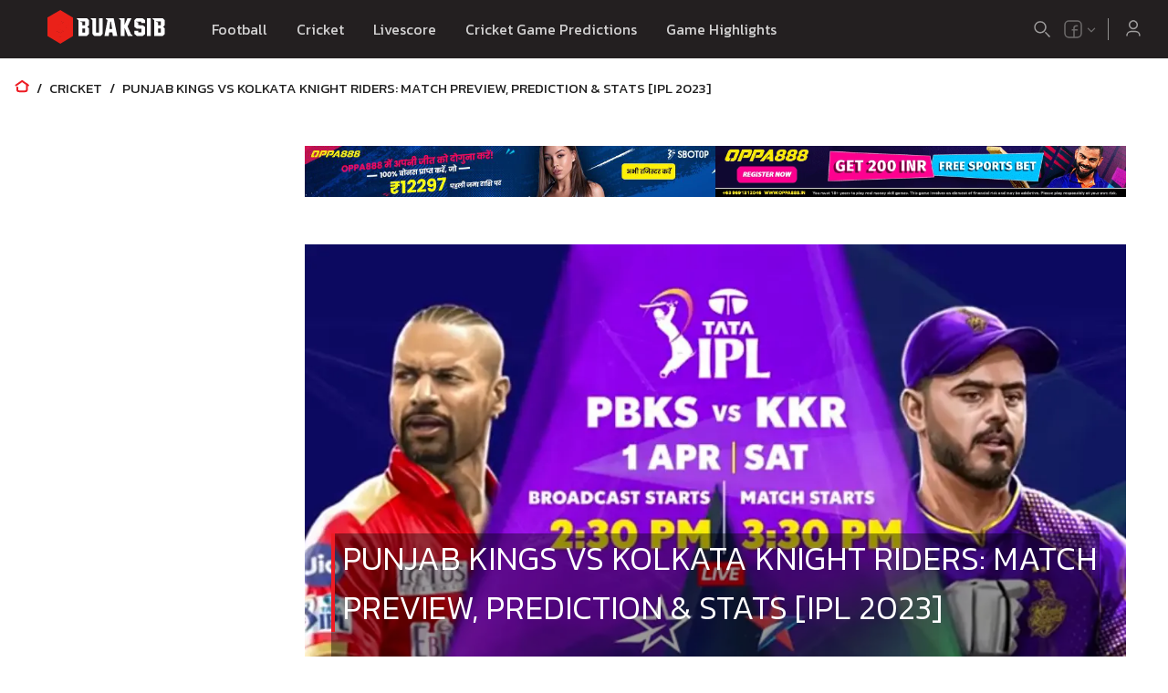

--- FILE ---
content_type: text/css; charset=UTF-8
request_url: https://eng.buaksib.com/_next/static/css/3a81374636e56e39.css
body_size: 2592
content:
.styles_bannerWrap__yOPHe{display:flex;align-items:center;margin-bottom:16px;max-height:208px;justify-content:space-between;flex-direction:row}@media(max-width:640px){.styles_bannerWrap__yOPHe{justify-content:center;flex-direction:column}}.styles_link__sph15{max-height:100px}.styles_link__sph15:first-of-type{margin-bottom:8px}.styles_banner___hCWp{width:100%;height:auto}.styles_bannerWrap__KKg96{display:flex;align-items:center;justify-content:space-between;margin:24px 0;max-height:76px}.styles_link__p_pRs{max-height:76px}.styles_link__p_pRs:first-of-type{margin-right:25px}.styles_banner__A6Djz{width:100%;height:auto}.styles_bannerWrap__8Psuk{display:flex;align-items:center;margin-bottom:16px;justify-content:space-between;flex-direction:row}@media(max-width:640px){.styles_bannerWrap__8Psuk{justify-content:center;flex-direction:column}}.styles_link__SDCGy{height:100px}.styles_banner__88CLN{width:100%;height:auto}.styles_bannerWrap__wcHW3{display:flex;align-items:center;justify-content:center;flex-direction:column}.styles_link__FSvYG{height:100px;margin-bottom:8px}.styles_link__FSvYG:last-of-type{margin-bottom:0}.styles_banner__VRKsn{width:100%;height:auto}.styles_paper__9gEYp{padding:0;background-color:transparent;box-shadow:unset;max-width:90%;margin-top:70px}@media(max-width:960px){.styles_closeButton__MUHXm{top:-40px;right:-40px}}.styles_internal__t1Ccv,.styles_rootInternal__ZTpAP{height:100%;display:flex;justify-content:space-between;flex-direction:row;width:100%}@media(max-width:640px){.styles_internal__t1Ccv,.styles_rootInternal__ZTpAP{flex-direction:column}}.styles_bannerLink__8GlLI{display:flex}.styles_bannerLink__8GlLI:first-of-type{margin:0 16px 0 0}@media(max-width:640px){.styles_bannerLink__8GlLI:first-of-type{margin:0 0 16px}}.styles_banner__g_E_W{height:auto}.styles_paper__f47oD{max-width:27.709vw;padding:0;background-color:transparent;box-shadow:unset;margin-top:46px}.styles_internal__q0_WM,.styles_rootInternal__d80Ca{height:100%;display:flex;justify-content:space-between;flex-direction:column;width:100%}.styles_closeBtn__Fxl34{top:-15px}.styles_bannerLink__8UHtc{display:flex}.styles_bannerLink__8UHtc:first-of-type{margin-bottom:16px;max-height:600px}.styles_bannerLink__8UHtc:last-of-type{max-height:222px}.styles_banner__r3_GG{width:100%;height:auto}.styles_root__Lm085{border-top:2px solid #dfdfdf;padding-top:36px;margin-bottom:30px}.styles_content__tZkZk{font-size:14px;font-weight:300}.styles_content__tZkZk .styles_h2__FhPHR,.styles_content__tZkZk .styles_h3__XchVd,.styles_content__tZkZk h2,.styles_content__tZkZk h3{font-size:14px}.styles_content__tZkZk p{margin:10px 0}.styles_content__tZkZk p:last-of-type{margin-bottom:0}.styles_content__tZkZk a{color:#d5202a;text-decoration:none;cursor:pointer}.styles_content__tZkZk a:hover{text-decoration:underline}.styles_root__3OWuz{margin-bottom:4px}.styles_toggler__UL2Rx{cursor:pointer;color:#202020;background-color:#d8d8d8;min-height:34px;display:flex;align-items:center;padding:0 10px;font-size:14px}.styles_toggler__UL2Rx:before{position:absolute;top:50%;transform:translateY(-50%) rotate(45deg);right:15px;content:"";border:solid #000;border-width:0 2px 2px 0;display:inline-block;padding:3px;transition:transform .5s}.styles_active__r4LId{background-color:#ed1c24;color:#fff}.styles_active__r4LId:before{border-color:#fff;transform:translateY(-50%) rotate(225deg)}.styles_dates__zt4dA{display:flex;margin:8px -2px 4px}.styles_date__Lcans{border:none;cursor:pointer;background-color:#d8d8d8;font-size:14px;line-height:1;color:#202020;margin:0 2px;height:34px;padding:0 10px;flex:1 1;white-space:nowrap}.styles_date__Lcans:hover{background-color:#ed1c24;color:#fff}.styles_active___7dyU{background-color:#e7131a;color:#fff}.styles_finished__Hjjr2,.styles_live__5EbRX{height:24px;padding:0 18px;border-radius:4px;background-color:#ed1c24;font-size:16px;color:#fff;display:flex;align-items:center;justify-content:center}@media(max-width:640px){.styles_finished__Hjjr2,.styles_live__5EbRX{height:16px;padding:0 10px;border-radius:2.7px;font-size:13px}}.styles_finished__Hjjr2{background-color:#000}.styles_timer__gf9VF{font-size:14px;font-weight:400;line-height:1}.styles_time__zz42u{color:#d5202a;margin-left:4px}.styles_tip__gmDHw{width:663px;display:flex;flex-direction:column;padding:19px 24px 32px;background-color:#f6f6f6;margin-bottom:40px}.styles_wrapperTitle__C_gKY{display:flex;align-items:center;justify-content:space-between}.styles_date__1kOgI{font-size:12px;font-weight:400;line-height:normal;text-transform:uppercase}.styles_wrapperImages__F_m35{max-width:615px;background-color:#fff;padding:0 117px;height:187px;margin:16px 0 24px}.styles_wrapperImages__F_m35,.styles_wrapperImgName__oMQTb{display:flex;align-items:center;justify-content:space-between}.styles_wrapperImgName__oMQTb{flex-direction:column;width:50%}.styles_wrapperImage__X6JrX{display:flex;margin-bottom:8px}.styles_line__kCjg7{width:1px;height:107px;background-color:rgba(0,0,0,.25)}.styles_teamName__6LKyS{font-size:20px;font-weight:500;line-height:1.35;color:#000;text-align:center;max-width:120px}.styles_wrapperLeague__RVuoX,.styles_wrapperLocation__Y3mVH{font-size:14px;font-weight:300;line-height:normal;color:#000;display:flex;align-items:center}.styles_leagueImg__eIy9t,.styles_locationImg__VKY50{display:flex;margin-right:8px}.styles_wrapperLeague__RVuoX{margin:14px 0 34px;font-weight:500;line-height:1.5}.styles_activeLink__dN_bG,.styles_link__I0gpT{width:100%;height:56px;max-width:unset;background-color:#ed1c24;font-size:18px;color:#fff;display:flex;align-items:center;justify-content:center;text-align:center}.styles_activeLink__dN_bG:hover,.styles_link__I0gpT:hover{color:#fff;background-color:#d5202a}.styles_link__I0gpT{opacity:.5;pointer-events:none}.styles_tip__aLoCg{width:100%;display:flex;flex-direction:column;padding:16px;background-color:#f6f6f6;margin-bottom:16px}.styles_tip__aLoCg:last-of-type{margin-bottom:24px}.styles_wrapperTitle__55mZv{display:flex;align-items:center;justify-content:space-between}.styles_date__zXO09{font-size:12px;font-weight:400;line-height:normal;text-transform:uppercase}.styles_wrapperImages__q72cz{background-color:#fff;margin:16px 0 24px;padding:12px 43px}.styles_wrapperImages__q72cz,.styles_wrapperImgName__xFLGv{display:flex;align-items:center;justify-content:space-between}.styles_wrapperImgName__xFLGv{flex-direction:column;width:50%}.styles_wrapperImage__RgXz1{display:flex;margin-bottom:4px}.styles_line__LEkJk{width:.4px;height:46.5px;background-color:rgba(0,0,0,.25)}.styles_teamName__tHXQp{font-size:14px;font-weight:500;line-height:normal;color:rgba(0,0,0,.85);text-align:center;max-width:90px}.styles_wrapperLeague__VuIgX,.styles_wrapperLocation__JPR99{font-size:14px;font-weight:300;line-height:normal;color:#000;display:flex;align-items:center}.styles_leagueImg__HctA_,.styles_locationImg__39uMN{display:flex;margin-right:8px}.styles_wrapperLeague__VuIgX{margin:14px 0 34px;font-weight:500;line-height:1.5}.styles_activeLink__RejX6,.styles_link__u6vy3{width:100%;height:40px;max-width:unset;background-color:#ed1c24;font-size:14px;font-weight:400;line-height:1;color:#fff;display:flex;align-items:center;justify-content:center;text-align:center}.styles_activeLink__RejX6:hover,.styles_link__u6vy3:hover{color:#fff;background-color:#d5202a}.styles_link__u6vy3{opacity:.5;pointer-events:none}.styles_root__5KrWq{display:flex;align-items:center;justify-content:space-between;flex-flow:row wrap;margin-top:24px}@media(max-width:640px){.styles_root__5KrWq{margin-top:16px}}.styles_leaguesList__pIgvx{list-style-type:none}.styles_league__uNzVB{padding:6px 10px;font-size:14px;border-bottom:1px solid #d8d8d8}.styles_league__uNzVB:hover{background-color:#ed1c24}.styles_league__uNzVB:hover .styles_leagueLink__SqBEW{color:#fff}.styles_leagueLink__SqBEW{display:flex;width:100%}.styles_wrapperIcon__6shF5{background-color:#fff;border-radius:50%;padding:3px;margin-right:8px;display:flex;align-items:center;justify-content:center}.styles_select__WeuP2{height:32px;border:1px solid rgba(0,0,0,.25);border-radius:0;padding:0 20px 0 8px;font-size:14px;color:#202020;display:flex;align-items:center}.styles_header__58wEw{display:flex;align-items:center;justify-content:space-between}.styles_center__cPcQA{text-align:center}.styles_centerText__yX_pA{margin:16px 0}.styles_link__nlJ9H{display:inline-flex;align-items:center;width:161px;height:40px;padding:0 16px;background-color:#23292e;color:#fff;font-size:14px;font-weight:400;line-height:normal}.styles_link__nlJ9H:hover{background-color:#000;color:#fff}.styles_arrow__J_QCZ{margin-left:4px}.styles_arrow__J_QCZ path:nth-child(2){fill:#fff}.styles_root__Zw7U5{margin-bottom:40px}@media(max-width:640px){.styles_root__Zw7U5{margin-bottom:32px}}.styles_root__WdY1e{margin-bottom:8px}.styles_accordionSection__vJtOy{display:flex;flex-direction:column}.styles_accordion__HARCi{background-color:#f6f6f6;color:#000;cursor:pointer;height:unset;padding:12px 24px;display:flex;align-items:center;transition:background-color .6s ease;white-space:unset;border:unset}.styles_accordionQuestion__nPAgD{font-size:16px;font-weight:500;line-height:1;width:100%;text-align:left}.styles_accordionIcon__E9Xnk{margin-left:auto;transition:transform .6s ease}.styles_accordionIcon__E9Xnk>g>path:nth-child(2){fill:#202020}.styles_rotate__iuib8{transform:rotate(180deg)}.styles_accordionContent__WDNhU{background-color:#f6f6f6;transition:max-height .5s ease;padding:0 24px;overflow-y:hidden}.styles_accordionText__Nm_GL{font-size:14px;font-weight:300;color:#000;text-align:left}.styles_accordionText__Nm_GL p:last-of-type{padding-bottom:16px}.styles_faqWrapper__Lsd8c{margin-bottom:32px}@media(max-width:640px){.styles_faqWrapper__Lsd8c{margin-bottom:16px}}.styles_faqWrapper__Lsd8c:last-of-type{margin-bottom:0}.styles_faqWrapper__Lsd8c .styles_accordion__HARCi{background-color:#fff;padding:24px}@media(max-width:640px){.styles_faqWrapper__Lsd8c .styles_accordion__HARCi{padding:24px 16px}}.styles_faqWrapper__Lsd8c .styles_accordionQuestion__nPAgD{font-size:26px}@media(max-width:640px){.styles_faqWrapper__Lsd8c .styles_accordionQuestion__nPAgD{font-size:20px;line-height:1.35}}.styles_faqWrapper__Lsd8c .styles_accordionIcon__E9Xnk{width:24px;height:24px}.styles_faqWrapper__Lsd8c .styles_accordionContent__WDNhU{background-color:#fff}.styles_faqWrapper__Lsd8c .styles_accordionContent__WDNhU div{padding-bottom:12px}@media(max-width:640px){.styles_cricketWrapper__euDU0 .styles_accordion__HARCi{padding:14px 8px 13px}}.styles_cricketWrapper__euDU0 .styles_accordionQuestion__nPAgD{font-size:24px}@media(max-width:640px){.styles_cricketWrapper__euDU0 .styles_accordionQuestion__nPAgD{font-size:14px;line-height:normal;color:rgba(0,0,0,.85)}.styles_cricketWrapper__euDU0 .styles_accordionContent__WDNhU{padding:0 8px}}.styles_wrapperBettingSite__GFmya{background-color:#f6f6f6;padding:32px 40px;margin-bottom:64px}.styles_bettingSite__ZbXcL{display:flex;align-items:center;justify-content:space-between;background-color:#fff;padding:8px 16px;margin-bottom:16px}.styles_bettingSite__ZbXcL:last-of-type{margin-bottom:0}.styles_bettingBlock__OPTGH{display:flex;align-items:center}.styles_wrapperImage__dh_Mc{margin-right:24px;display:flex}.styles_wrapperText__jepIF{color:#000;line-height:normal}.styles_bettingTitle__KN6YP{margin-bottom:4px;font-size:20px;font-weight:500;line-height:1.35}.styles_bonus__A2JZF{font-size:14px;font-weight:300}.styles_link__Xl5ZV{background-color:#ed1c24;font-size:14px;font-weight:400;line-height:1.29;color:#fff;width:77px;height:40px;display:flex;align-items:center;justify-content:center}.styles_link__Xl5ZV:hover{background-color:#d5202a;color:#fff}.styles_wrapperBettingSite__xyZga{background-color:#f6f6f6;padding:24px 8px;margin:0 -16px 40px}.styles_bettingSite__zSGZ_{display:flex;align-items:center;justify-content:space-between;background-color:#fff;padding:11px 8px 9px 11px;margin-bottom:16px}.styles_bettingSite__zSGZ_:last-of-type{margin-bottom:0}.styles_bettingBlock__cCr02{display:flex;align-items:center}.styles_wrapperImage__XUexU{margin-right:7px;display:flex}.styles_wrapperText__fMD2r{color:#000;line-height:normal}.styles_bettingTitle__wxw1y{font-size:18px;line-height:1.5;margin-bottom:0;font-weight:500}.styles_bonus__9TbT9{font-size:14px;font-weight:300}.styles_link__wnV6f{background-color:#ed1c24;font-size:14px;font-weight:400;line-height:1.29;color:#fff;width:45px;height:40px;display:flex;align-items:center;justify-content:center}.styles_link__wnV6f:hover{background-color:#d5202a;color:#fff}.styles_wrapper__rgroT{background-color:#f6f6f6;padding:24px 16px;margin:0 -16px}.styles_seoBlock__6IddU{border-top:unset;margin-bottom:40px;padding-top:40px}.styles_seoBlock__6IddU p{margin:24px 0}.styles_breadcrumbs__MKpx5{display:flex;margin:5px auto 30px;font-size:16px}.styles_breadcrumbsTop__sLzCZ{margin-top:50px}.styles_wrapper__jICWh{display:flex;align-items:center;font-size:15px}.styles_parentTitle__yFMu3,.styles_title__L4OPP{font-weight:400;color:#202020;text-transform:uppercase}.styles_parentTitle__yFMu3{cursor:pointer}.styles_parentTitle__yFMu3:hover{color:#ed1c24}.styles_divider__jlLkD{margin:0 8px;font-weight:400;color:#202020}.styles_divider__jlLkD:after{content:"/"}.styles_icon__C_x8x{cursor:pointer}.styles_main__8Du75{padding:0}.styles_wrapper__5aIzw{background-color:#f6f6f6;padding:40px}.styles_seoBlock__FrVIm{border-top:unset;padding-top:64px}.styles_seoBlock__FrVIm p{margin:24px 0}

--- FILE ---
content_type: application/javascript; charset=UTF-8
request_url: https://eng.buaksib.com/_next/static/chunks/5534-24d88896c8ff4d3c.js
body_size: 5088
content:
(self.webpackChunk_N_E=self.webpackChunk_N_E||[]).push([[5534],{72993:function(e,n,t){"use strict";var r=this&&this.__importDefault||function(e){return e&&e.__esModule?e:{default:e}};Object.defineProperty(n,"__esModule",{value:!0});const s=r(t(5152)),i=r(t(13031)),a=()=>null;n.default=function(e,n={on:[],loading:a}){return(0,i.default)({on:n.on,onBefore:e,compatibleMode:n.compatibleMode,wrapperProps:Object.assign({},n.wrapperProps)})((0,s.default)(e,{loading:n.loading||a,ssr:!0}))}},13031:function(e,n,t){"use strict";var r=this&&this.__createBinding||(Object.create?function(e,n,t,r){void 0===r&&(r=t);var s=Object.getOwnPropertyDescriptor(n,t);s&&!("get"in s?!n.__esModule:s.writable||s.configurable)||(s={enumerable:!0,get:function(){return n[t]}}),Object.defineProperty(e,r,s)}:function(e,n,t,r){void 0===r&&(r=t),e[r]=n[t]}),s=this&&this.__setModuleDefault||(Object.create?function(e,n){Object.defineProperty(e,"default",{enumerable:!0,value:n})}:function(e,n){e.default=n}),i=this&&this.__importStar||function(e){if(e&&e.__esModule)return e;var n={};if(null!=e)for(var t in e)"default"!==t&&Object.prototype.hasOwnProperty.call(e,t)&&r(n,e,t);return s(n,e),n},a=this&&this.__awaiter||function(e,n,t,r){return new(t||(t=Promise))((function(s,i){function a(e){try{l(r.next(e))}catch(n){i(n)}}function o(e){try{l(r.throw(e))}catch(n){i(n)}}function l(e){var n;e.done?s(e.value):(n=e.value,n instanceof t?n:new t((function(e){e(n)}))).then(a,o)}l((r=r.apply(e,n||[])).next())}))},o=this&&this.__rest||function(e,n){var t={};for(var r in e)Object.prototype.hasOwnProperty.call(e,r)&&n.indexOf(r)<0&&(t[r]=e[r]);if(null!=e&&"function"===typeof Object.getOwnPropertySymbols){var s=0;for(r=Object.getOwnPropertySymbols(e);s<r.length;s++)n.indexOf(r[s])<0&&Object.prototype.propertyIsEnumerable.call(e,r[s])&&(t[r[s]]=e[r[s]])}return t},l=this&&this.__importDefault||function(e){return e&&e.__esModule?e:{default:e}};Object.defineProperty(n,"__esModule",{value:!0});const c=t(85893),u=i(t(67294)),d=l(t(73935)),f="undefined"!==typeof window,p={once:!0,capture:!0,passive:!0},h=({disableFallback:e=!1,isInputPendingFallbackValue:n=!0,on:t=[],onBefore:r,whenInputPending:s=!1,wrapperProps:i,compatibleMode:l})=>f=>{const h=h=>{var{forceHydration:b=!1}=h,g=o(h,["forceHydration"]);const _=(0,u.useRef)(null),v=(0,u.useRef)([]),[m,y]=(0,u.useState)((()=>{const e=s&&!(()=>{var e,t;const r=null===(t=null===(e=null===navigator||void 0===navigator?void 0:navigator.scheduling)||void 0===e?void 0:e.isInputPending)||void 0===t?void 0:t.call(e);return null!==r&&void 0!==r?r:n})();return(e||b)&&!r})()),j=()=>{v.current.forEach((e=>e())),v.current=[]},w=()=>a(void 0,void 0,void 0,(function*(){if(j(),m)return;let e=null;r&&(e=(yield r()).default),y(!0);const n=_.current;if(l||!e);else if(n){const t=n.hasChildNodes()?"hydrate":"render";d.default[t](u.default.createElement(e,g),n)}})),x=(e=2e3)=>{if(e<=0)return;const n=setTimeout(w,e);v.current.push((()=>clearTimeout(n)))},O=(e,n)=>{switch(e){case"delay":x(n);break;case"visible":((e=Function.prototype)=>{if(!("IntersectionObserver"in window))return void w();if(!_.current)return void w();const n=e(),t=new IntersectionObserver((([e])=>{e.isIntersecting&&e.intersectionRatio>0&&w()}),n);v.current.push((()=>{t&&t.disconnect()})),t.observe(_.current)})(n);break;case"idle":(()=>{if(!("requestIdleCallback"in window))return void x();const e=requestIdleCallback((()=>requestAnimationFrame((()=>w()))),{timeout:500});"cancelIdleCallback"in window&&v.current.push((()=>{cancelIdleCallback(e)}))})();break;default:((e,n=(()=>_.current))=>{const t=n();null===t||void 0===t||t.addEventListener(e,w,p),v.current.push((()=>{t&&t.removeEventListener(e,w,p)}))})(e,n)}};return(0,u.useLayoutEffect)((()=>{var n;if(m)return;if(b)return void w();!!!(null===(n=_.current)||void 0===n?void 0:n.getAttribute("data-hydration-on-demand"))&&!e&&w()}),[b]),(0,u.useEffect)((()=>{if(!m)return t.forEach((e=>Array.isArray(e)?O(...e):O(e))),j}),[]),m&&m&&l?(0,c.jsx)("section",Object.assign({},i,{children:(0,c.jsx)(f,Object.assign({},g))})):(0,c.jsx)("section",Object.assign({ref:_,dangerouslySetInnerHTML:{__html:""},suppressHydrationWarning:!0},i))};return h.displayName=`withHydrationOnDemand(${(e=>e.displayName||e.name||"Component")(f)})`,h};n.default=(e={})=>f?h(e):(({wrapperProps:e})=>n=>t=>{var r=o(t,[]);return(0,c.jsx)("section",Object.assign({"data-hydration-on-demand":!0},e,{children:(0,c.jsx)(n,Object.assign({},r))}))})(e)},68313:function(e,n,t){"use strict";t.d(n,{H:function(){return f},i:function(){return c}});var r=t(42690),s=t(47865),i=t(25991),a=t.n(i),o=t(38554),l=t(85893),c=function(e){var n=e.mobile,t=(0,r.Y)().messages,i=(0,s.ig)(n),c=i.leftPartBanners,u=i.rightPartBanners,d=i.currentIndexLeft,f=i.currentIndexRight;return(0,l.jsx)(l.Fragment,{children:c[d]&&u[f]&&(0,l.jsxs)("div",{className:a().bannerWrap,children:[(0,l.jsx)("a",{href:c[d].banner_url,rel:"noreferrer nofollow",target:"_blank","aria-label":c[d].banner_title||t.banner,className:a().link,children:(0,l.jsx)(o.Z,{banner:c[d],cName:a().banner,width:380,height:100})},"key-".concat(c[d].banner_src)),(0,l.jsx)("a",{href:u[f].banner_url,rel:"noreferrer nofollow",target:"_blank","aria-label":u[f].banner_title||t.banner,className:a().link,children:(0,l.jsx)(o.Z,{banner:u[f],cName:a().banner,width:380,height:100})},"key-".concat(u[f].banner_src))]})})},u=t(691),d=t.n(u),f=function(e){var n=e.desktop,t=(0,r.Y)().messages,i=(0,s.ig)(n),a=i.leftPartBanners,c=i.rightPartBanners,u=i.currentIndexLeft,f=i.currentIndexRight;return(0,l.jsx)(l.Fragment,{children:a[u]&&c[f]&&(0,l.jsxs)("div",{className:d().bannerWrap,children:[(0,l.jsx)("a",{href:a[u].banner_url,rel:"noreferrer nofollow",target:"_blank","aria-label":a[u].banner_title||t.banner,className:d().link,children:(0,l.jsx)(o.Z,{cName:d().banner,banner:a[u],width:960,height:100})},"key-".concat(a[u].banner_src)),(0,l.jsx)("a",{href:c[f].banner_url,rel:"noreferrer nofollow",target:"_blank","aria-label":c[f].banner_title||t.banner,className:d().link,children:(0,l.jsx)(o.Z,{cName:d().banner,banner:c[f],width:960,height:100})},"key-".concat(c[f].banner_src))]})})}},74929:function(e,n,t){"use strict";t.r(n);var r=t(86010),s=t(70981),i=t.n(s),a=t(85893);n.default=function(e){var n=e.title,t=e.content,s=e.className,o=e.isResults,l=void 0!==o&&o;return(0,a.jsxs)("div",{className:(0,r.Z)(i().root,s),children:[n&&!l?(0,a.jsx)("h2",{className:(0,r.Z)("red-left-flag",i().title),children:n}):n&&(0,a.jsx)("h1",{className:(0,r.Z)("red-left-flag",i().title),children:n}),t&&(0,a.jsx)("div",{className:i().content,dangerouslySetInnerHTML:{__html:t}})]})}},84898:function(e,n,t){"use strict";t.d(n,{Z:function(){return h}});var r=t(86010),s=t(42690),i=t(17577),a=t(59499),o=t(36864),l=t(85893);function c(e,n){var t=Object.keys(e);if(Object.getOwnPropertySymbols){var r=Object.getOwnPropertySymbols(e);n&&(r=r.filter((function(n){return Object.getOwnPropertyDescriptor(e,n).enumerable}))),t.push.apply(t,r)}return t}function u(e){for(var n=1;n<arguments.length;n++){var t=null!=arguments[n]?arguments[n]:{};n%2?c(Object(t),!0).forEach((function(n){(0,a.Z)(e,n,t[n])})):Object.getOwnPropertyDescriptors?Object.defineProperties(e,Object.getOwnPropertyDescriptors(t)):c(Object(t)).forEach((function(n){Object.defineProperty(e,n,Object.getOwnPropertyDescriptor(t,n))}))}return e}var d=function(e){var n=(0,o.Z)({},e);return(0,l.jsx)("svg",u(u({xmlns:"http://www.w3.org/2000/svg",width:"16",height:"15",viewBox:"0 0 16 15"},n),{},{children:(0,l.jsxs)("g",{fill:"none",fillRule:"evenodd",children:[(0,l.jsx)("path",{d:"M1 0h15v15H1z"}),(0,l.jsxs)("g",{stroke:"#ED1C24",strokeLinecap:"round",strokeLinejoin:"round",strokeWidth:"2",children:[(0,l.jsx)("path",{d:"M2.949 8.89v2.235a2 2 0 002 2h6.588a2 2 0 002-2V5.581h0"}),(0,l.jsx)("path",{d:"M1.625 6.507l6.618-4.632 6.617 4.632"})]})]})}))},f=t(17454),p=t.n(f),h=function(e){var n=e.slug,t=e.parentTitle,a=e.title,o=(0,s.Y)().messages;return(0,l.jsx)("div",{className:(0,r.Z)(p().breadcrumbs,i.H.includes("".concat(n))&&!t&&p().breadcrumbsTop),children:(0,l.jsxs)("div",{className:p().wrapper,children:[(0,l.jsx)("a",{"aria-label":o.home,href:"/",children:(0,l.jsx)(d,{className:p().icon})}),(0,l.jsx)("span",{className:p().divider}),t&&(0,l.jsxs)(l.Fragment,{children:[(0,l.jsx)("a",{href:n,children:(0,l.jsx)("span",{className:p().parentTitle,children:t})}),(0,l.jsx)("span",{className:p().divider})]}),(0,l.jsx)("span",{className:p().title,children:a})]})})}},84186:function(e,n,t){"use strict";var r=t(16835),s=t(59499),i=t(67294),a=t(42690),o=t(73359),l=t(86010),c=t(18259),u=t(17680),d=t(22284),f=t(70074),p=t(70739),h=t(12035),b=t.n(h),g=t(85893);function _(e,n){var t=Object.keys(e);if(Object.getOwnPropertySymbols){var r=Object.getOwnPropertySymbols(e);n&&(r=r.filter((function(n){return Object.getOwnPropertyDescriptor(e,n).enumerable}))),t.push.apply(t,r)}return t}n.Z=function(e){var n=e.posts,t=e.title,h=e.uri,v=e.isCentral,m=void 0!==v&&v,y=e.twoColumns,j=void 0!==y&&y,w=e.oneColumn,x=void 0!==w&&w,O=e.numberPosts,P=void 0===O?6:O,N=e.banners,k=e.isHighlights,E=e.className,C=(0,a.Y)().messages,D=function(e){return e.edges.slice(m?1:0,P)},I=(0,i.useState)(D(n)),Z=I[0],S=I[1],L=(0,i.useState)(n.pageInfo),T=L[0],R=L[1],M=(0,i.useState)(),H=M[0],W=M[1],B=function(e){var n=Z.concat(e.edges);S(n),R(function(e){for(var n=1;n<arguments.length;n++){var t=null!=arguments[n]?arguments[n]:{};n%2?_(Object(t),!0).forEach((function(n){(0,s.Z)(e,n,t[n])})):Object.getOwnPropertyDescriptors?Object.defineProperties(e,Object.getOwnPropertyDescriptors(t)):_(Object(t)).forEach((function(n){Object.defineProperty(e,n,Object.getOwnPropertyDescriptor(t,n))}))}return e}({},e.pageInfo))},A=(0,o.t)(u.jf,{notifyOnNetworkStatusChange:!0,onCompleted:function(e){B(e.category.posts)},onError:function(e){var n=e.graphQLErrors;W(n)}}),F=(0,r.Z)(A,2),Y=F[0],q=F[1].loading,$=T.endCursor,z=T.hasNextPage;return(0,i.useEffect)((function(){S(D(n))}),[n]),(0,g.jsxs)("div",{className:(0,l.Z)(b().wrapper,E),children:[t&&k?(0,g.jsx)("h1",{className:"red-left-flag",children:t}):t&&(0,g.jsx)("h2",{className:"red-left-flag",children:t}),Z&&(0,g.jsx)(f.Z,{posts:Z,isCentral:m,twoColumns:j,oneColumn:x,banners:N,isHighlights:k}),z?(0,g.jsx)("div",{className:b().btnWrapper,children:q?(0,g.jsx)(d.Z,{}):(0,g.jsx)(p.Z,{type:"button",onClick:function(){return function(e){Y({variables:{id:h,first:c.D,after:e}})}($)},children:C.loadMore})}):null,H&&(0,g.jsx)("div",{className:b().error,children:C.noArticlesAvailable})]})}},70074:function(e,n,t){"use strict";var r=t(86010),s=t(57659),i=t(84290),a=t.n(i),o=t(85893);n.Z=function(e){var n=e.posts,t=e.title,i=e.twoColumns,l=e.oneColumn,c=e.banners,u=void 0===c?[]:c,d=e.isHighlights,f=e.isSearch,p=n.map((function(e,n){var t=u?u.filter((function(e,t){return t===n&&e})):[];return t.length&&(e.node.banner=t[0]),e}));return(0,o.jsxs)("div",{className:a().wrapper,children:[t&&(0,o.jsx)("p",{className:"red-left-flag",children:t}),(0,o.jsx)("ul",{className:(0,r.Z)(a().list,f&&a().listSearch),children:p.map((function(e){var n,t,c,u,p,h,b,g,_,v,m,y,j;return(0,o.jsx)("li",{className:(0,r.Z)(a().listItem,i&&a().twoColumns,l&&a().oneColumn),children:(0,o.jsx)(s.Z,{path:null===(n=e.node)||void 0===n?void 0:n.slug,image:null===(t=e.node)||void 0===t||null===(c=t.featuredImage)||void 0===c?void 0:c.node,title:null===(u=e.node)||void 0===u?void 0:u.title,text:null===(p=e.node)||void 0===p?void 0:p.excerpt,tag:null===(h=e.node)||void 0===h||null===(b=h.tags)||void 0===b||null===(g=b.edges[0])||void 0===g||null===(_=g.node)||void 0===_?void 0:_.name,date:null===(v=e.node)||void 0===v?void 0:v.date,banner:null===(m=e.node)||void 0===m?void 0:m.banner,isHighlights:d,author:null===(y=e.node)||void 0===y||null===(j=y.author)||void 0===j?void 0:j.node.name,isSearch:f})},e.node.id)}))})]})}},73811:function(e,n,t){"use strict";t.r(n);var r=t(42690),s=t(86010),i=t(142),a=t(82561),o=t.n(a),l=t(85893);n.default=function(){var e=(0,r.Y)().messages;return(0,l.jsxs)("div",{className:o().widget,children:[(0,l.jsx)("p",{className:(0,s.Z)("red-left-flag",o().widgetTitle),children:e.followUs}),(0,l.jsx)("ul",{className:o().widgetList,children:(0,i.U)(e).map((function(e){var n=e.icon;return(0,l.jsx)("li",{className:o().widgetItem,children:(0,l.jsxs)("a",{className:o().widgetLink,href:e.href,"aria-label":e.title,target:"_blank",rel:"noreferrer noopener",children:[(0,l.jsx)(n,{className:o().icon,width:32,height:32,color:"#000"}),(0,l.jsx)("span",{children:e.title})]})},e.key)}))})]})}},18259:function(e,n,t){"use strict";t.d(n,{D:function(){return r}});var r=6},22284:function(e,n,t){"use strict";var r=t(59499),s=t(36864),i=t(85893);function a(e,n){var t=Object.keys(e);if(Object.getOwnPropertySymbols){var r=Object.getOwnPropertySymbols(e);n&&(r=r.filter((function(n){return Object.getOwnPropertyDescriptor(e,n).enumerable}))),t.push.apply(t,r)}return t}function o(e){for(var n=1;n<arguments.length;n++){var t=null!=arguments[n]?arguments[n]:{};n%2?a(Object(t),!0).forEach((function(n){(0,r.Z)(e,n,t[n])})):Object.getOwnPropertyDescriptors?Object.defineProperties(e,Object.getOwnPropertyDescriptors(t)):a(Object(t)).forEach((function(n){Object.defineProperty(e,n,Object.getOwnPropertyDescriptor(t,n))}))}return e}n.Z=function(e){var n=(0,s.Z)({},e);return(0,i.jsxs)("svg",o(o({version:"1.1",id:"L4",xmlns:"http://www.w3.org/2000/svg",xmlnsXlink:"http://www.w3.org/1999/xlink",x:"0px",y:"0px",viewBox:"0 0 100 100",width:"100",height:"100",enableBackground:"new 0 0 0 0",xmlSpace:"preserve"},n),{},{children:[(0,i.jsx)("circle",{fill:"#e74c3c",stroke:"none",cx:"6",cy:"50",r:"6",children:(0,i.jsx)("animate",{attributeName:"opacity",dur:"1s",values:"0;1;0",repeatCount:"indefinite",begin:"0.1"})}),(0,i.jsx)("circle",{fill:"#e74c3c",stroke:"none",cx:"26",cy:"50",r:"6",children:(0,i.jsx)("animate",{attributeName:"opacity",dur:"1s",values:"0;1;0",repeatCount:"indefinite",begin:"0.2"})}),(0,i.jsx)("circle",{fill:"#e74c3c",stroke:"none",cx:"46",cy:"50",r:"6",children:(0,i.jsx)("animate",{attributeName:"opacity",dur:"1s",values:"0;1;0",repeatCount:"indefinite",begin:"0.3"})})]}))}},17680:function(e,n,t){"use strict";t.d(n,{VO:function(){return u},Wo:function(){return d},jf:function(){return c}});var r,s,i,a=t(71383),o=t(17283),l=t(40604),c=(0,o.Ps)(r||(r=(0,a.Z)(["\n  query GET_CATEGORY($id: ID!, $first: Int, $after: String) {\n    category(id: $id, idType: ",") {\n      posts(first: $first, after: $after) {\n        edges {\n          node {\n            date\n            slug\n            excerpt(format: RENDERED)\n            featuredImage {\n              node {\n                guid\n                altText\n              }\n            }\n            id\n            tags(first: 1) {\n              edges {\n                node {\n                  name\n                }\n              }\n            }\n            title(format: RENDERED)\n          }\n        }\n        pageInfo {\n          endCursor\n          hasNextPage\n          offsetPagination {\n            total\n          }\n        }\n      }\n    }\n  }\n"])),l.e.URI),u=function(e){var n=e.id,t=e.first;return(0,o.Ps)(s||(s=(0,a.Z)(['\n  query GetCategoryByID {\n    category(id: "','", idType: ',") {\n      posts(first: ",") {\n        edges {\n          node {\n            date\n            slug\n            excerpt(format: RENDERED)\n            featuredImage {\n              node {\n                guid\n                altText\n              }\n            }\n            id\n            tags(first: 1) {\n              edges {\n                node {\n                  name\n                }\n              }\n            }\n            title(format: RENDERED)\n            author {\n              node {\n                name\n              }\n            }\n          }\n        }\n      }\n    }\n  }\n"])),n,l.e.DATABASE_ID,t)},d=function(e){var n=e.slug,t=e.first,r=void 0===t?10:t;return(0,o.Ps)(i||(i=(0,a.Z)(['\n  query GetCategoryBySlug {\n    category(id: "','", idType: ',") {\n      posts(first: ",") {\n        edges {\n          node {\n            id\n            date\n            slug\n            title(format: RENDERED)\n          }\n        }\n      }\n    }\n  }\n"])),n,l.e.SLUG,r)}},691:function(e){e.exports={bannerWrap:"styles_bannerWrap__KKg96",link:"styles_link__p_pRs",banner:"styles_banner__A6Djz"}},25991:function(e){e.exports={bannerWrap:"styles_bannerWrap__yOPHe",link:"styles_link__sph15",banner:"styles_banner___hCWp"}},70981:function(e){e.exports={root:"styles_root__Lm085",content:"styles_content__tZkZk",h2:"styles_h2__FhPHR",h3:"styles_h3__XchVd"}},17454:function(e){e.exports={breadcrumbs:"styles_breadcrumbs__MKpx5",breadcrumbsTop:"styles_breadcrumbsTop__sLzCZ",wrapper:"styles_wrapper__jICWh",parentTitle:"styles_parentTitle__yFMu3",title:"styles_title__L4OPP",divider:"styles_divider__jlLkD",icon:"styles_icon__C_x8x"}},12035:function(e){e.exports={wrapper:"styles_wrapper__H4xon",title:"styles_title__2HGk0",btnWrapper:"styles_btnWrapper__TvCq1",error:"styles_error__dxDK3"}},84290:function(e){e.exports={wrapper:"styles_wrapper__Rp_1e",list:"styles_list__98Era",listItem:"styles_listItem__MENEI",twoColumns:"styles_twoColumns__slzsF",oneColumn:"styles_oneColumn__2EdFz",listSearch:"styles_listSearch__vAMO4"}},82561:function(e){e.exports={widget:"styles_widget__Lh_0w",widgetTitle:"styles_widgetTitle__YoYLF",widgetList:"styles_widgetList__LrtQM",widgetItem:"styles_widgetItem__CVyld",widgetLink:"styles_widgetLink__8ry_P",icon:"styles_icon__nVzfd"}}}]);

--- FILE ---
content_type: application/javascript; charset=UTF-8
request_url: https://eng.buaksib.com/_next/static/chunks/5345-d9bb09a8c6540119.js
body_size: 3860
content:
(self.webpackChunk_N_E=self.webpackChunk_N_E||[]).push([[5345],{11790:function(e,t,n){"use strict";n.d(t,{H:function(){return f},i:function(){return m}});var a=n(42690),r=n(5152),i=n.n(r),c=n(67294),o=function(e){var t=(0,c.useState)(!1),n=t[0],a=t[1];return(0,c.useEffect)((function(){e.length&&!sessionStorage.getItem("shown-modal")&&(sessionStorage.setItem("shown-modal","true"),a(!0),setTimeout((function(){a(!1)}),1e4))}),[e.length]),{isShowPopupBanner:n,closeBannerPopup:function(){a(!1)}}},s=n(47558),l=n.n(s),h=n(38554),u=n(85893),d=i()((function(){return n.e(1396).then(n.bind(n,11396))}),{ssr:!1,loadableGenerated:{webpack:function(){return[11396]}}}),m=function(e){var t=e.banners,n=(0,a.Y)().messages,r=o(t.popupBanner.mobile),i=r.isShowPopupBanner,c=r.closeBannerPopup;return(0,u.jsx)(u.Fragment,{children:i&&(0,u.jsx)(d,{open:!0,onClose:c,classes:{paper:l().paper,internal:l().internal,rootInternal:l().rootInternal,closeBtn:l().closeButton},children:t.popupBanner.mobile.slice(0,2).map((function(e){var t=e.banner_url,a=e.banner_src,r=e.banner_title;return(0,u.jsx)("a",{href:t,rel:"noreferrer nofollow",target:"_blank","aria-label":r||n.banner,className:l().bannerLink,children:(0,u.jsx)(h.Z,{cName:l().banner,banner:{banner_url:t,banner_src:a,banner_title:r},width:288,height:380})},"key-".concat(a))}))})})},p=n(77293),g=n.n(p),b=i()((function(){return n.e(1396).then(n.bind(n,11396))}),{ssr:!1,loadableGenerated:{webpack:function(){return[11396]}}}),f=function(e){var t=e.banners,n=(0,a.Y)().messages,r=o(t.popupBanner.desktop),i=r.isShowPopupBanner,c=r.closeBannerPopup;return(0,u.jsx)(u.Fragment,{children:i&&(0,u.jsx)(b,{open:!0,onClose:c,classes:{paper:g().paper,internal:g().internal,rootInternal:g().rootInternal,closeBtn:g().closeBtn},children:t.popupBanner.desktop.slice(0,2).map((function(e){var t=e.banner_url,a=e.banner_src,r=e.banner_title;return(0,u.jsx)("a",{href:t,rel:"noreferrer nofollow",target:"_blank","aria-label":r||n.banner,className:g().bannerLink,children:(0,u.jsx)(h.Z,{cName:g().banner,banner:{banner_url:t,banner_src:a,banner_title:r},width:532,height:640})},"key-".concat(a))}))})})}},38554:function(e,t,n){"use strict";n.d(t,{Z:function(){return i}});n(67294);var a=n(75018),r=n(85893),i=function(e){var t,n=e.banner,i=e.title2,c=e.width,o=e.height,s=e.cName;return(0,r.jsx)(r.Fragment,{children:(t=n.banner_src,[".mp4",".webm",".ogg"].some((function(e){return t.endsWith(e)}))?(0,r.jsx)("video",{className:s,width:c,height:o,autoPlay:!0,loop:!0,muted:!0,playsInline:!0,src:(0,a.Ti)(n.banner_src)}):(0,r.jsx)("img",{className:s,width:c,height:o,src:(0,a.Ti)(n.banner_src),alt:n.banner_title||i}))})}},29923:function(e,t,n){"use strict";n.d(t,{K:function(){return b}});var a=n(9008),r=n.n(a),i=n(89218),c=n(41478),o=n(41148),s=n(27812),l=n(92777),h=n(82262),u=n(59499),d=function(){function e(t,n,a){(0,l.Z)(this,e),(0,u.Z)(this,"siteUrl",void 0),(0,u.Z)(this,"siteName",void 0),(0,u.Z)(this,"schemaGraph",void 0),(0,u.Z)(this,"schemaPreset",void 0),this.siteUrl=t,this.siteName=n,this.schemaGraph=[],this.schemaPreset=this.getSeoPreset(a)}return(0,h.Z)(e,[{key:"getSeoPreset",value:function(e){try{return JSON.parse(e)}catch(t){return{}}}},{key:"addOrganizationSchema",value:function(){var e={"@type":"OnlineBusiness","@id":"".concat(this.siteUrl,"/#organization"),name:"".concat(this.siteName),url:"".concat(this.siteUrl),sameAs:[],logo:{"@type":"ImageObject",inLanguage:"en","@id":"".concat(this.siteUrl,"/#/schema/logo/image/"),url:"".concat(this.siteUrl,"/android-chrome-192x192.png"),contentUrl:"".concat(this.siteUrl,"/android-chrome-192x192.png"),width:192,height:192,caption:"".concat(this.siteName)},image:{"@id":encodeURI("".concat(this.siteUrl,"/#/schema/logo/image/"))}};return this.schemaGraph.push(e),this}},{key:"addWebsiteSchema",value:function(){var e={"@type":"WebSite","@id":"".concat(this.siteUrl,"/#website"),url:"".concat(this.siteUrl),name:"".concat(this.siteName),description:"Football news, live football results, football prices, football results, football schedule, score table, football highlights",publisher:{url:"".concat(this.siteUrl),"@id":encodeURI("".concat(this.siteUrl,"/#organization"))},potentialAction:[{"@type":"SearchAction",target:{"@type":"EntryPoint",urlTemplate:"".concat(this.siteUrl,"/search?q={search_term_string}")},"query-input":"required name=search_term_string"}],inLanguage:"en"};return this.schemaGraph.push(e),this}},{key:"addWebPageSchema",value:function(e,t,n,a,r,i){r||(r=a);var c={"@type":"WebPage","@id":"".concat(e),url:"".concat(e),name:t,isPartOf:{"@id":"".concat(this.siteUrl,"#website")},primaryImageOfPage:{"@id":"".concat(e,"#primaryimage")},image:{"@id":"".concat(this.siteUrl).concat(n,"/#primaryimage")},thumbnailUrl:"".concat(this.siteUrl).concat(n),datePublished:a,dateModified:r,description:i,breadcrumb:{"@id":"".concat(e,"#breadcrumb")},inLanguage:"en",potentialAction:[{"@type":"ReadAction",target:["".concat(e)]}]};return this.schemaGraph.push(c),this}},{key:"getArticleSectionsFromSchema",value:function(){return this.schemaPreset["@graph"][0].articleSection?this.schemaPreset["@graph"][0].articleSection:[]}},{key:"getPlainItemFromSchema",value:function(e,t){if(!this.schemaPreset["@graph"])return null;var n=this.schemaPreset["@graph"].find((function(t){return t["@type"]===e}));return n&&n[t]?n[t]:null}},{key:"addBreadcrumbListSchema",value:function(e,t){var n=[{name:"\u0e2b\u0e19\u0e49\u0e32\u0e41\u0e23\u0e01",item:this.siteUrl}];n=[].concat((0,s.Z)(n),(0,s.Z)(t));var a={"@type":"BreadcrumbList","@id":"".concat(e,"#breadcrumb"),itemListElement:n.map((function(e,t){return{"@type":"ListItem",position:t+1,name:e.name,item:encodeURI(e.item)}}))};return this.schemaGraph.push(a),this}},{key:"addArticleSchema",value:function(e,t,n,a,r,i){r||(r=a);var c=this.getPlainItemFromSchema("Article","keywords"),o=this.getPlainItemFromSchema("Article","articleSection"),s={"@type":"Article","@id":encodeURI("".concat(e,"#article")),isPartOf:{"@id":encodeURI("".concat(e))},author:{"@type":"Organization",name:"".concat(this.siteName),"@id":"".concat(this.siteUrl,"#organization"),url:"".concat(this.siteUrl)},headline:n,datePublished:"".concat(a,"+07:00"),dateModified:"".concat(r,"+07:00"),mainEntityOfPage:{"@id":encodeURI("".concat(e))},publisher:{url:"".concat(this.siteUrl),"@id":"".concat(this.siteUrl,"#organization")},image:{"@id":encodeURI("".concat(e,"#primaryimage"))},thumbnailUrl:"".concat(this.siteUrl).concat(i),keywords:c||[],articleSection:o||[],inLanguage:"en"};return this.schemaGraph.push(s),this}},{key:"addPersonSchema",value:function(){var e={"@type":"Person","@id":"".concat(this.siteUrl,"/#/schema/person/eba9ec00295d50a5fc445cefe8ecb2b7"),name:"adminsolo",image:{"@type":"ImageObject",inLanguage:"en","@id":"".concat(this.siteUrl,"/#/schema/person/image/"),url:"https://secure.gravatar.com/avatar/3c03708516010b1b66e635e9cede1463?s=96&d=mm&r=g",contentUrl:"https://secure.gravatar.com/avatar/3c03708516010b1b66e635e9cede1463?s=96&d=mm&r=g",caption:"adminsolo"}};return this.schemaGraph.push(e),this}},{key:"addImageObjectSchema",value:function(e,t,n,a,r){var i={"@type":"ImageObject",inLanguage:"en","@id":encodeURI("".concat(e,"#primaryimage")),url:encodeURI("".concat(this.siteUrl).concat(t)),contentUrl:encodeURI("".concat(this.siteUrl).concat(t)),width:a,height:r,caption:n};return this.schemaGraph.push(i),this}},{key:"addVideoSchema",value:function(e,t,n,a,r,i){var c={"@type":"VideoObject",name:e,description:t,thumbnailUrl:[n],uploadDate:"".concat(a,"+07:00"),contentUrl:encodeURI(r),embedUrl:encodeURI(i),regionsAllowed:"TH"};return this.schemaGraph.push(c),this}},{key:"addFAQSchema",value:function(e){var t={"@type":"FAQPage","@context":"https://schema.org",mainEntity:e.map((function(e){return{"@type":"Question",name:e.question,acceptedAnswer:{"@type":"Answer",text:e.answer}}}))};return this.schemaGraph.push(t),this}},{key:"addProductSchema",value:function(e,t){var n=new Date("2024-07-11T00:00:00Z"),a={"@type":"Product","@context":"https://schema.org/",name:e,image:"".concat(this.siteUrl,"/android-chrome-192x192.png"),description:t,brand:{"@type":"Brand",name:"Buaksib"},sku:"".concat(e.split(" ").join("-").toLowerCase(),"/api/rea"),aggregateRating:{"@type":"AggregateRating",ratingValue:"4.8",bestRating:"5",worstRating:"3",ratingCount:"".concat(function(e,t){var n=new Date,a=new Date(e),r=Math.abs(n.getTime()-a.getTime());return t+3*Math.ceil(r/864e5)}(n,538841))}};return this.schemaGraph.push(a),this}},{key:"getSchema",value:function(){return{"@context":"https://schema.org","@graph":this.schemaGraph}}}]),e}(),m=n(75018),p=n(62862),g=n(85893),b=function(e){var t=e.title,n=e.metaDesc,a=e.opengraphTitle,s=e.opengraphImage,l=e.opengraphDescription,h=e.metaKeywords,u=e.schema,b=e.twitterTitle,f=e.twitterDescription,y=e.twitterImage,v=e.path,_=e.breadcrumbs,w=e.slug,I=e.image,U=e.datePublished,k=e.dateModified,S=e.video,x=e.type,j=(e.faq,"".concat(c._O,"/").concat(v)),L=new d(c._O,c.px,null===u||void 0===u?void 0:u.raw).addOrganizationSchema().addWebsiteSchema().addBreadcrumbListSchema(j,_);if(I&&null!==I&&void 0!==I&&I.guid&&U){var P=(null===I||void 0===I?void 0:I.altText)||t,R=(null===I||void 0===I?void 0:I.width)||16,W=(null===I||void 0===I?void 0:I.height)||9;if(L.addImageObjectSchema(j,I.guid,P,R,W),L.addWebPageSchema(j,t,I.guid,U,k||U,n),[p.W.HIGHLIGHTS,p.W.ARTICLE].includes(x)&&U&&L.addArticleSchema(j,"",t,U,k||U,I.guid),null!==S&&void 0!==S&&S.contentUrl&&U){var G=(0,m.w2)(S.contentUrl)||t;L.addVideoSchema("".concat(G),"Watch highlight clips ".concat(G),I.guid,U,S.contentUrl,S.contentUrl)}}if(["football-livescore","livescore","cricket-livescore"].includes(w)){var T="Live football results - Want to know what the football results are today? Look no further than our website. It is dedicated to providing accurate and up-to-date football results summaries of all league competitions. What's the program like? Who's competing? Who's leading the pack? Who is the owner of the house? Which Saturday night is the game? When is the competition? We can tell you everything",A="Live football results";"cricket-livescore"===w&&(T="Live cricket results - Want to know what the cricket results are today? Look no further than our website. It is dedicated to providing accurate and up-to-date cricket results summaries of all league competitions. What's the program like? Who's competing? Who's leading the pack? Who is the owner of the house? Which Saturday night is the game? When is the competition? We can tell you everything",A="Live cricket results"),L.addProductSchema(A,T)}var B=L.getSchema(),O=null!==s&&void 0!==s&&s.guid?"".concat(c._O).concat((0,m.Ti)(s.guid)):"";return(0,g.jsxs)(r(),{children:[(0,g.jsx)("title",{children:t}),(0,g.jsx)("meta",{name:"description",content:n||l}),(0,g.jsx)("link",{rel:"canonical",href:encodeURI(j)}),(0,g.jsx)("meta",{name:"viewport",content:"width=device-width, initial-scale=1, maximum-scale=1"}),(0,g.jsx)("link",{rel:"alternate",href:"".concat(c._O,"/"),hrefLang:"x-default"}),(0,g.jsx)("link",{rel:"alternate",href:o.g.th,hrefLang:"th"}),s&&(0,g.jsx)("meta",{name:"image",content:O}),h&&(0,g.jsx)("meta",{name:"keywords",content:h}),(0,g.jsx)("meta",{property:"og:url",content:encodeURI(j)}),(0,g.jsx)("meta",{property:"og:title",content:a}),(0,g.jsx)("meta",{property:"og:description",content:l}),s&&(0,g.jsx)("meta",{property:"og:image",content:encodeURI(O)}),(0,g.jsx)("meta",{property:"og:type",content:"article"}),(0,g.jsx)("meta",{property:"fb:app_id",content:i.g4}),(0,g.jsx)("meta",{name:"twitter:card",content:"summary_large_image"}),(0,g.jsx)("meta",{name:"twitter:title",content:b}),(0,g.jsx)("meta",{name:"twitter:description",content:f}),y&&(0,g.jsx)("meta",{name:"twitter:image",content:encodeURI(y.guid)}),B&&(0,g.jsx)("script",{type:"application/ld+json",dangerouslySetInnerHTML:{__html:JSON.stringify(B)}})]})}},89218:function(e,t,n){"use strict";n.d(t,{Dx:function(){return c},Ei:function(){return r},T:function(){return i},g4:function(){return a}});var a="1414841118606887",r="9",i="9",c="48053"},62862:function(e,t,n){"use strict";var a,r;n.d(t,{W:function(){return r}}),function(e){e.title="title",e.metaDesc="metaDesc",e.opengraphTitle="opengraphTitle",e.opengraphImage="opengraphImage",e.metaKeywords="metaKeywords",e.opengraphDescription="opengraphDescription",e.twitterTitle="twitterTitle",e.twitterDescription="twitterDescription",e.twitterImage="twitterImage",e.schema="schema",e.breadcrumbs="breadcrumbs"}(a||(a={})),function(e){e.ARTICLE="ARTICLE",e.HIGHLIGHTS="HIGHLIGHTS",e.PAGE="PAGE",e.LIVESCORE="LIVESCORE",e.CATEGORY="CATEGORY"}(r||(r={}))},75018:function(e,t,n){"use strict";n.d(t,{L6:function(){return r},Ti:function(){return i},w2:function(){return c}});var a="https://newbackend.eng.buaksib.com/",r=function(e){return e.replace(/\/category\//gi,"")},i=function(e){var t=arguments.length>1&&void 0!==arguments[1]?arguments[1]:"wp-content/uploads/";return e.includes(a)?(t=t.replace(/[.*+?^${}()|[\]\\]/g,"\\$&"),e="/api/image/".concat(e.replace(a,"").replace(t,"").replace(/\//g,"--"))):e},c=function(e){var t=new URL(e).pathname.split("/"),n=t[t.length-1];return n||null}},77293:function(e){e.exports={paper:"styles_paper__f47oD",internal:"styles_internal__q0_WM",rootInternal:"styles_rootInternal__d80Ca",closeBtn:"styles_closeBtn__Fxl34",bannerLink:"styles_bannerLink__8UHtc",banner:"styles_banner__r3_GG"}},47558:function(e){e.exports={paper:"styles_paper__9gEYp",closeButton:"styles_closeButton__MUHXm",internal:"styles_internal__t1Ccv",rootInternal:"styles_rootInternal__ZTpAP",bannerLink:"styles_bannerLink__8GlLI",banner:"styles_banner__g_E_W"}}}]);

--- FILE ---
content_type: application/javascript; charset=UTF-8
request_url: https://eng.buaksib.com/_next/static/chunks/5127-abcd97427d2f2549.js
body_size: 18438
content:
(self.webpackChunk_N_E=self.webpackChunk_N_E||[]).push([[5127],{58499:function(e,t,r){"use strict";var n=r(67294),o=r(15475),s=r.n(o),i=r(85893);t.Z=function(e){var t=e.onAdBlockDetected,r=(0,n.useState)(!1),o=(r[0],r[1]),c=(0,n.useState)(!1),a=c[0],l=c[1],u=(0,n.useState)([]),p=u[0],f=u[1];return(0,n.useEffect)((function(){(function(e){var t=!1,r=0,n=[];function o(o){var s=arguments.length>1&&void 0!==arguments[1]?arguments[1]:"";o&&s&&n.push(s),r++,!t&&(n.length>0||r>=5)&&(t=!0,n.length>0&&console.log("AdBlock detected by methods:",n.join(", ")),e(n.length>0,n))}setTimeout((function(){fetch("https://www3.doubleclick.net",{method:"HEAD",mode:"no-cors",cache:"no-store"}).then((function(){console.log("DoubleClick request successful"),o(!1)})).catch((function(){console.log("DoubleClick request blocked"),o(!0,"DoubleClick")}))}),100),setTimeout((function(){fetch("https://pagead2.googlesyndication.com/pagead/js/adsbygoogle.js",{method:"HEAD",mode:"no-cors",cache:"no-store"}).then((function(){console.log("Google Ads request successful"),o(!1)})).catch((function(){console.log("Google Ads request blocked"),o(!0,"GoogleAds")}))}),150),setTimeout((function(){var e=[{className:"ad-box",id:"ad-banner"},{className:"advertisement",id:"google-ads"},{className:"ads-container",id:"sponsor-ads"},{className:"ad-zone",id:"ad-space"}],t=0;e.forEach((function(r,n){var s=document.createElement("div");s.className=r.className,s.id=r.id,s.innerHTML="&nbsp;",s.setAttribute("aria-hidden","true"),s.style.cssText="\n          position: fixed !important;\n          top: -1px !important;\n          left: -1px !important;\n          width: 1px !important;\n          height: 1px !important;\n          background: transparent !important;\n          pointer-events: none !important;\n          z-index: -1 !important;\n        ",document.body.appendChild(s),setTimeout((function(){var r=window.getComputedStyle(s);("none"===r.display||"hidden"===r.visibility||0===s.offsetHeight||0===s.offsetWidth)&&t++,s.parentNode&&document.body.removeChild(s),n===e.length-1&&(t>0?(console.log("DOM bait blocked: ".concat(t,"/").concat(e.length," elements")),o(!0,"DOMBait")):(console.log("DOM bait elements not blocked"),o(!1)))}),100)}))}),200),setTimeout((function(){var e=!1;[function(){return window.uBlock_Origin},function(){return window.adblock},function(){return window.AdBlock},function(){return window.adBlock},function(){return document.getElementById("AdBlock")},function(){return document.querySelector("[data-adblock]")}].forEach((function(t){try{t()&&(e=!0)}catch(r){}})),e?(console.log("AdBlock extension objects detected"),o(!0,"Extension")):(console.log("No AdBlock extension objects found"),o(!1))}),300),setTimeout((function(){var e=document.createElement("script");e.type="text/javascript",e.async=!0,e.src="[data-uri]",e.onload=function(){"undefined"===typeof window.ads_loaded?(console.log("Ads script blocked"),o(!0,"ScriptBlock")):(console.log("Ads script loaded"),o(!1)),e.parentNode&&document.head.removeChild(e)},e.onerror=function(){console.log("Ads script failed to load"),o(!0,"ScriptError"),e.parentNode&&document.head.removeChild(e)},document.head.appendChild(e)}),400),setTimeout((function(){t||(console.log("Detection timeout reached"),o(!1))}),5e3)})((function(e,r){o(e),f(r||[]),t&&t(e),e?(console.warn("AdBlock detected!"),"1"===function(e){for(var t="adBlocker-detector-shown=",r=decodeURIComponent(document.cookie).split(";"),n=0;n<r.length;n++){var o=r[n].trim();if(0===o.indexOf(t))return o.substring(t.length)}return""}()?console.log("AdBlock popup skipped - already shown in last 5 minutes"):(l(!0),function(e,t,r){var n=new Date;n.setTime(n.getTime()+60*r*1e3);var o="expires="+n.toUTCString();document.cookie=e+"="+t+";"+o+";path=/"}("adBlocker-detector-shown","1",5),console.log("AdBlock popup shown"))):console.log("No AdBlock detected - content will load normally")}))}),[]),(0,n.useEffect)((function(){if(a){var e=setTimeout((function(){l(!1),console.log("AdBlock popup auto-closed after 30 seconds")}),3e4);return function(){return clearTimeout(e)}}}),[a]),(0,i.jsxs)(i.Fragment,{children:[(0,i.jsx)("div",{id:"ad-test",className:s().adBlockerTestElem}),a&&(0,i.jsx)("div",{id:"adblock-message",className:s().adblockMessage,children:(0,i.jsxs)("div",{className:s().adblockContent,children:[(0,i.jsx)("h2",{className:s().adblockTitle,children:"\u0e01\u0e23\u0e38\u0e13\u0e32\u0e1b\u0e34\u0e14 AdBlock"}),(0,i.jsx)("p",{className:s().adblockDescription,children:"\u0e40\u0e23\u0e32\u0e2a\u0e31\u0e07\u0e40\u0e01\u0e15\u0e27\u0e48\u0e32\u0e04\u0e38\u0e13\u0e01\u0e33\u0e25\u0e31\u0e07\u0e43\u0e0a\u0e49\u0e15\u0e31\u0e27\u0e1a\u0e25\u0e47\u0e2d\u0e01\u0e42\u0e06\u0e29\u0e13\u0e32 \u0e40\u0e1e\u0e37\u0e48\u0e2d\u0e2a\u0e19\u0e31\u0e1a\u0e2a\u0e19\u0e38\u0e19\u0e01\u0e32\u0e23\u0e1e\u0e31\u0e12\u0e19\u0e32\u0e40\u0e27\u0e47\u0e1a\u0e44\u0e0b\u0e15\u0e4c\u0e02\u0e2d\u0e07\u0e40\u0e23\u0e32 \u0e01\u0e23\u0e38\u0e13\u0e32\u0e1b\u0e34\u0e14 AdBlock \u0e2b\u0e23\u0e37\u0e2d\u0e40\u0e1e\u0e34\u0e48\u0e21\u0e40\u0e23\u0e32\u0e43\u0e19\u0e23\u0e32\u0e22\u0e01\u0e32\u0e23\u0e02\u0e49\u0e2d\u0e22\u0e01\u0e40\u0e27\u0e49\u0e19\u0e02\u0e2d\u0e07\u0e04\u0e38\u0e13"}),p.length>0&&(0,i.jsxs)("p",{className:s().adblockDescription,children:["Detected by: ",p.join(", ")]}),(0,i.jsx)("button",{onClick:function(){l(!1),console.log("AdBlock popup closed by user")},className:s().adblockBtnClose,children:"\u0e01\u0e25\u0e31\u0e1a\u0e44\u0e1b\u0e17\u0e35\u0e48 Buaksib"})]})}),!1]})}},6689:function(e,t,r){"use strict";r.d(t,{Z:function(){return q}});var n=r(86010),o=r(42690),s=r(44678),i=r(47865),c=r(59499),a=r(36864),l=r(85893);function u(e,t){var r=Object.keys(e);if(Object.getOwnPropertySymbols){var n=Object.getOwnPropertySymbols(e);t&&(n=n.filter((function(t){return Object.getOwnPropertyDescriptor(e,t).enumerable}))),r.push.apply(r,n)}return r}function p(e){for(var t=1;t<arguments.length;t++){var r=null!=arguments[t]?arguments[t]:{};t%2?u(Object(r),!0).forEach((function(t){(0,c.Z)(e,t,r[t])})):Object.getOwnPropertyDescriptors?Object.defineProperties(e,Object.getOwnPropertyDescriptors(r)):u(Object(r)).forEach((function(t){Object.defineProperty(e,t,Object.getOwnPropertyDescriptor(r,t))}))}return e}var f,d=function(e){var t=(0,a.Z)({},e);return(0,l.jsx)("svg",p(p({xmlns:"http://www.w3.org/2000/svg",width:"24",height:"24",viewBox:"0 0 24 24"},t),{},{children:(0,l.jsxs)("g",{fill:"none",fillRule:"evenodd",opacity:"0.8",children:[(0,l.jsx)("path",{fill:"#FFF",fillRule:"nonzero",d:"M14.5 14.859c2.878 0 5.141 2.3 5.141 5.141a.741.741 0 11-1.482 0 3.631 3.631 0 00-3.462-3.654l-.197-.005H9.4A3.633 3.633 0 005.741 20a.741.741 0 11-1.482 0 5.114 5.114 0 014.924-5.137l.217-.004h5.1zm.83-10.37l.184.165.01.01c1.943 1.943 2 5.002.162 6.912l-.172.17c-2.029 1.91-5.198 1.946-7.06-.032-1.91-2.029-1.946-5.198.032-7.06a5.098 5.098 0 016.844-.165zM9.514 5.746c-1.354 1.274-1.328 3.495.032 4.94 1.274 1.354 3.495 1.328 4.94-.032 1.338-1.26 1.386-3.362.129-4.77l-.136-.143-.147-.132a3.598 3.598 0 00-4.818.137z"}),(0,l.jsx)("path",{d:"M0 0h24v24H0z"})]})}))},h=r(70739),g=r(17437),m=r(34565),b=r.n(m),v=r(5152),y=r.n(v),j=r(50029),w=r(87794),O=r.n(w),_=r(87536),x=r(11163),P=r(29860);!function(e){e.player_not_exists="player_not_exists",e.player_not_activated="player_not_activated",e.password_must_be_long="\u0e23\u0e2b\u0e31\u0e2a\u0e1c\u0e48\u0e32\u0e19\u0e15\u0e49\u0e2d\u0e07\u0e21\u0e35\u0e04\u0e27\u0e32\u0e21\u0e22\u0e32\u0e27 5 - 20 \u0e15\u0e31\u0e27\u0e2d\u0e31\u0e01\u0e29\u0e23 (Error 107)",e.phone_number_invalid="\u0e2b\u0e21\u0e32\u0e22\u0e40\u0e25\u0e02\u0e42\u0e17\u0e23\u0e28\u0e31\u0e1e\u0e17\u0e4c\u0e44\u0e21\u0e48\u0e16\u0e39\u0e01\u0e15\u0e49\u0e2d\u0e07 \u0e01\u0e23\u0e38\u0e13\u0e32\u0e01\u0e23\u0e2d\u0e01\u0e15\u0e31\u0e27\u0e40\u0e25\u0e02\u0e43\u0e2b\u0e49\u0e04\u0e23\u0e1a 10 \u0e2b\u0e25\u0e31\u0e01",e.email_invalid="\u0e04\u0e38\u0e13\u0e44\u0e21\u0e48\u0e2a\u0e32\u0e21\u0e32\u0e23\u0e16\u0e2a\u0e23\u0e49\u0e32\u0e07\u0e1a\u0e31\u0e0d\u0e0a\u0e35\u0e08\u0e32\u0e01\u0e2d\u0e35\u0e40\u0e21\u0e25\u0e19\u0e35\u0e49\u0e44\u0e14\u0e49 \u0e01\u0e23\u0e38\u0e13\u0e32\u0e25\u0e2d\u0e07\u0e43\u0e0a\u0e49\u0e2d\u0e35\u0e40\u0e21\u0e25\u0e2d\u0e37\u0e48\u0e19 (Error 100)",e.username_already_in_use="\u0e02\u0e2d\u0e2d\u0e20\u0e31\u0e22 \u0e0a\u0e37\u0e48\u0e2d\u0e19\u0e35\u0e49\u0e16\u0e39\u0e01\u0e43\u0e0a\u0e49\u0e41\u0e25\u0e49\u0e27 \u0e01\u0e23\u0e38\u0e13\u0e32\u0e40\u0e25\u0e37\u0e2d\u0e01\u0e0a\u0e37\u0e48\u0e2d\u0e2d\u0e37\u0e48\u0e19 (Error 104)"}(f||(f={}));var k=r(46098),E=r(68330),D=r(72842),N=r(39387),S=r.n(N),F=function(e){var t=e.closeLoginPopup,r=e.showRegisterPopup,i=e.showForgotPopup,c=(0,o.Y)().messages,a=(0,x.useRouter)().push,u=(0,s.aC)(),p=(0,_.cI)({defaultValues:{username:"",password:""}}),d=p.handleSubmit,m=p.control,b=p.setError,v=function(){var e=(0,j.Z)(O().mark((function e(r){var n,o,s,i,l;return O().wrap((function(e){for(;;)switch(e.prev=e.next){case 0:return e.next=2,fetch(k.x4,(0,E.O)({body:r}));case 2:if(!(n=e.sent).ok){e.next=13;break}return e.next=6,n.json();case 6:(o=e.sent).error&&o.error_type===f.player_not_exists&&b("username",{message:c.userDoesNotExist}),o.error&&o.error_type===f.player_not_activated&&b("username",{message:c.pleaseCheckYourEmailAndActivateAccount}),(s=o.token)?((0,g.uB)(s),(0,g.Ll)(o.user_display_name),(0,g.ct)(o.user_email),(0,g.vu)(o.user_id),u.setUsername(o.user_display_name),u.setEmail(o.user_email),u.setId(o.user_id),(i=sessionStorage.getItem("Game-Redirect-Url"))&&(sessionStorage.removeItem("Game-Redirect-Url"),a(i)),t()):b("username",{message:c.unknownErrorTryAgain}),e.next=18;break;case 13:return e.next=15,n.json();case 15:l=e.sent,b("username",{message:c.sorryYourUsernameAndPasswordAreIncorrect}),console.error("Login HTTP Error: "+n.status+". Error: "+l.message);case 18:case"end":return e.stop()}}),e)})));return function(t){return e.apply(this,arguments)}}();return(0,l.jsxs)("div",{className:S().root,children:[(0,l.jsxs)("div",{className:S().wrapper,children:[(0,l.jsxs)("div",{className:S().wrapperText,children:[(0,l.jsx)("p",{className:S().title,children:c.login}),(0,l.jsx)("p",{className:S().subTitle,children:c.pleaseLogin})]}),(0,l.jsxs)("form",{className:S().form,onSubmit:d(v),children:[(0,l.jsx)(_.Qr,{name:P.U0.username,control:m,rules:{required:c.thisValueIsRequired},render:function(e){return(0,l.jsx)(D.xv,{placeholder:c.usernameEmail,error:e.fieldState.error,inputProps:e.field,className:S().field,type:"text",name:c.usernameEmail,id:"login-username"})}}),(0,l.jsx)(_.Qr,{name:P.U0.password,control:m,rules:{required:c.thisValueIsRequired},render:function(e){return(0,l.jsx)(D.xv,{placeholder:c.password,error:e.fieldState.error,type:"password",inputProps:e.field,className:S().field,name:c.password,id:"login-password"})}}),(0,l.jsx)(h.Z,{type:"submit",className:(0,n.Z)(S().button,S().loginButton),children:c.login})]}),(0,l.jsx)("div",{className:S().wrapperButton,children:(0,l.jsx)(h.Z,{type:"button",className:S().forgotButton,onClick:i,children:c.forgotYourPassword})})]}),(0,l.jsxs)("div",{className:S().wrapperRegister,children:[(0,l.jsx)("p",{className:S().registerTitle,children:c.notMember}),(0,l.jsx)(h.Z,{className:(0,n.Z)(S().button,S().registerButton),type:"button",onClick:r,children:c.register})]})]})},M=r(15920),R=r.n(M),Z=function(e){var t=e.closeRegisterPopup,r=e.showLoginPopup,s=(0,o.Y)().messages,i=(0,_.cI)({defaultValues:{username:"",password:"",phone:"",email:""}}),c=i.handleSubmit,a=i.control,u=i.setError;return(0,l.jsxs)("div",{className:R().root,children:[(0,l.jsxs)("div",{className:R().wrapper,children:[(0,l.jsx)("div",{className:R().wrapperText,children:(0,l.jsx)("p",{className:R().title,children:s.welcomeToBuaksib})}),(0,l.jsxs)("form",{className:R().form,onSubmit:c((function(e){fetch(k.i7,(0,E.O)({body:e})).then((function(e){return e.text()})).then((function(e){var r=JSON.parse(e);r.error&&r.message===f.username_already_in_use&&u("username",{message:r.message}),r.error&&r.message===f.password_must_be_long&&u("password",{message:r.message}),r.error&&r.message===f.phone_number_invalid&&u("phone",{message:r.message}),r.error&&r.message===f.email_invalid&&u("email",{message:r.message}),r.error||t()})).catch((function(e){console.error("Send Request failed",e)}))})),children:[(0,l.jsx)(_.Qr,{name:P.B2.username,control:a,rules:{required:s.thisValueIsRequired},render:function(e){return(0,l.jsx)(D.xv,{placeholder:s.username,error:e.fieldState.error,inputProps:e.field,className:R().field,type:"text",name:s.username,id:"register-username"})}}),(0,l.jsx)(_.Qr,{name:P.B2.password,control:a,rules:{required:s.thisValueIsRequired},render:function(e){return(0,l.jsx)(D.xv,{placeholder:s.password,error:e.fieldState.error,type:"password",inputProps:e.field,className:R().field,name:s.password,id:"register-password"})}}),(0,l.jsx)(_.Qr,{name:P.B2.phone,control:a,rules:{required:s.thisValueIsRequired,pattern:/^(\+?\d{0,4})?\s?-?\s?(\(?\d{3}\)?)\s?-?\s?(\(?\d{3}\)?)\s?-?\s?(\(?\d{4}\)?)?$/},render:function(e){return(0,l.jsx)(D.xv,{placeholder:s.phone,error:e.fieldState.error,type:"tel",inputProps:e.field,className:R().field,name:s.phone,id:"register-phone"})}}),(0,l.jsx)(_.Qr,{name:P.B2.email,control:a,rules:{required:s.thisValueIsRequired},render:function(e){return(0,l.jsx)(D.xv,{placeholder:s.email,error:e.fieldState.error,type:"email",inputProps:e.field,className:R().field,name:s.email,id:"register-email"})}}),(0,l.jsx)(h.Z,{type:"submit",className:(0,n.Z)(R().button,R().loginButton),children:s.register})]})]}),(0,l.jsxs)("div",{className:R().wrapperRegister,children:[(0,l.jsx)("p",{className:R().registerTitle,children:s.alreadyHaveAccount}),(0,l.jsx)(h.Z,{className:(0,n.Z)(R().button,R().registerButton),type:"button",onClick:r,children:s.login})]})]})},B=r(34399),A=r.n(B),T=function(e){var t=e.closeForgotPopup,r=e.showLoginPopup,s=(0,o.Y)().messages,i=(0,_.cI)({defaultValues:{email:""}}),c=i.handleSubmit,a=i.control,u=i.setError,p=function(){var e=(0,j.Z)(O().mark((function e(r){var n,o;return O().wrap((function(e){for(;;)switch(e.prev=e.next){case 0:return e.next=2,fetch(k.eR,(0,E.O)({body:r}));case 2:return n=e.sent,e.next=5,n.json();case 5:(o=e.sent).success&&t(),o.error&&o.message&&u("email",o.message);case 8:case"end":return e.stop()}}),e)})));return function(t){return e.apply(this,arguments)}}();return(0,l.jsxs)("div",{className:A().root,children:[(0,l.jsxs)("div",{className:A().wrapper,children:[(0,l.jsxs)("div",{className:A().wrapperText,children:[(0,l.jsx)("p",{className:A().title,children:s.recoverPassword}),(0,l.jsx)("p",{className:A().subTitle,children:s.enterEmail})]}),(0,l.jsxs)("form",{className:A().form,onSubmit:c(p),children:[(0,l.jsx)(_.Qr,{name:P.i.email,control:a,rules:{required:s.thisValueIsRequired},render:function(e){return(0,l.jsx)(D.xv,{placeholder:s.email,error:e.fieldState.error,type:"email",inputProps:e.field,className:A().field,name:s.email,id:"forgot-email"})}}),(0,l.jsx)(h.Z,{type:"submit",className:(0,n.Z)(A().button,A().loginButton),children:s.sendInstruction})]})]}),(0,l.jsx)("div",{className:A().wrapperRegister,children:(0,l.jsx)(h.Z,{className:(0,n.Z)(A().button,A().registerButton),type:"button",onClick:r,children:s.backToLogin})})]})},C=r(60959),L=r.n(C),I=y()((function(){return r.e(1396).then(r.bind(r,11396))}),{ssr:!1,loadableGenerated:{webpack:function(){return[11396]}}}),z=function(e){var t=e.showLoginPopup,r=e.closeLoginPopupFunc,n=e.showRegisterPopupFunc,o=e.showForgotPopupFunc,s=e.showRegisterPopup,i=e.closeRegisterPopupFunc,c=e.showLoginPopupFunc,a=e.showForgotPopup,u=e.closeForgotPopupFunc;return(0,l.jsxs)(l.Fragment,{children:[t&&(0,l.jsx)(I,{open:!0,onClose:r,classes:{paper:L().paper},children:(0,l.jsx)(F,{closeLoginPopup:r,showRegisterPopup:n,showForgotPopup:o})}),s&&(0,l.jsx)(I,{open:!0,onClose:i,classes:{paper:L().paper},children:(0,l.jsx)(Z,{closeRegisterPopup:i,showLoginPopup:c})}),a&&(0,l.jsx)(I,{open:!0,onClose:u,classes:{paper:L().paper},children:(0,l.jsx)(T,{closeForgotPopup:u,showLoginPopup:c})})]})},q=function(){var e=(0,o.Y)().messages,t=(0,s.aC)(),r=(0,i.sd)(),c=r.showLoginPopup,a=r.showRegisterPopup,u=r.showForgotPopup,p=r.showLoginPopupFunc,f=r.closeLoginPopupFunc,m=r.showRegisterPopupFunc,v=r.closeRegisterPopupFunc,y=r.showForgotPopupFunc,j=r.closeForgotPopupFunc;return(0,l.jsxs)(l.Fragment,{children:[t.username?(0,l.jsxs)("div",{className:(0,n.Z)(b().button,b().buttonLoggedIn),children:[(0,l.jsx)(d,{}),(0,l.jsxs)("div",{className:b().userMenu,children:[(0,l.jsxs)("p",{className:b().username,children:[e.hi," ",t.username]}),(0,l.jsx)("a",{className:b().account,href:"/profile/",children:e.accountSettings}),(0,l.jsx)("div",{className:b().line}),(0,l.jsx)(h.Z,{className:b().buttonLogout,type:"button",onClick:function(){return(0,g.kS)(t.setUsername(),t.setEmail(),t.setId())},children:e.logOut})]})]}):(0,l.jsx)(h.Z,{type:"button",className:b().button,onClick:p,"aria-label":e.login,children:(0,l.jsx)(d,{})}),(0,l.jsx)(z,{showLoginPopup:c,showRegisterPopup:a,showForgotPopup:u,showLoginPopupFunc:p,closeLoginPopupFunc:f,showRegisterPopupFunc:m,closeRegisterPopupFunc:v,showForgotPopupFunc:y,closeForgotPopupFunc:j})]})}},72842:function(e,t,r){"use strict";r.d(t,{Mt:function(){return D},Ph:function(){return _},xv:function(){return H},gx:function(){return K}});var n=r(59499),o=r(67294),s=r(86010),i=r(58955),c=r(93386),a=r(47865),l=r(18262),u=r(79536),p=r.n(u),f=r(85893);function d(e,t){var r=Object.keys(e);if(Object.getOwnPropertySymbols){var n=Object.getOwnPropertySymbols(e);t&&(n=n.filter((function(t){return Object.getOwnPropertyDescriptor(e,t).enumerable}))),r.push.apply(r,n)}return r}function h(e){for(var t=1;t<arguments.length;t++){var r=null!=arguments[t]?arguments[t]:{};t%2?d(Object(r),!0).forEach((function(t){(0,n.Z)(e,t,r[t])})):Object.getOwnPropertyDescriptors?Object.defineProperties(e,Object.getOwnPropertyDescriptors(r)):d(Object(r)).forEach((function(t){Object.defineProperty(e,t,Object.getOwnPropertyDescriptor(r,t))}))}return e}var g=function(e){var t=e.list,r=e.open,n=e.setAnchorEl,i=e.className,a=e.inputProps,u=e.value,d=(0,o.useMemo)((function(){return"textarea-".concat((0,c.Rl)())}),[]),g=(0,o.useMemo)((function(){return(0,c.Rl)()}),[]),m=(0,o.useState)(null),b=m[0],v=m[1],y=function(e){t.length&&n(e.currentTarget)},j=Array.isArray(u)?u.map((function(e){var r;return null===(r=t.find((function(t){return t.value===e})))||void 0===r?void 0:r.name})).filter((function(e){return e})):t.find((function(e){return String(e.value)===String(u)})),w=b,O=document.getElementById(g);return O&&j&&(O.innerText=Array.isArray(j)?j.join():j.name),(0,f.jsx)("div",{className:(0,s.Z)(p().height,p().root,i),ref:function(e){v(e)},children:(0,f.jsxs)("div",h(h({className:p().box,onClick:y,onKeyPress:y,role:"button",tabIndex:-1},a),{},{children:[(0,f.jsx)("div",{className:(0,s.Z)(p().height,p().input),id:d,children:(0,f.jsx)("div",{id:g})}),(0,f.jsx)("div",{className:p().arrow,children:(0,f.jsx)(l.Z,{className:(0,s.Z)(r&&p().activeArrow),style:h({},w&&{top:(null===w||void 0===w?void 0:w.offsetHeight)/2-4})})})]}))})},m=r(42303),b=r.n(m),v=function(e){var t=e.list,r=e.onClose,n=e.setValue,s=e.name,i=e.type,a=void 0===i?"string":i,l=(0,o.useMemo)((function(){return(0,c.Rl)()}),[]),u=(0,o.useState)(null),p=u[0],d=u[1],h=p,g=(0,o.useCallback)((function(e){(0,c.eh)((function(){if(e.target){var t=e.target.id;n(s,"number"===a?Number(t):t),r()}}))(e)}),[s,r,n,a]);return(0,o.useEffect)((function(){return h&&h.addEventListener("click",g,!0),function(){h&&h.removeEventListener("click",g,!0)}}),[h,g]),(0,f.jsx)("ul",{className:b().selectList,id:l,ref:function(e){d(e)},children:t.map((function(e){return(0,f.jsx)("li",{className:b().option,id:String(e.value),children:e.name},e.value)}))})},y=r(11639),j=r.n(y);function w(e,t){var r=Object.keys(e);if(Object.getOwnPropertySymbols){var n=Object.getOwnPropertySymbols(e);t&&(n=n.filter((function(t){return Object.getOwnPropertyDescriptor(e,t).enumerable}))),r.push.apply(r,n)}return r}function O(e){for(var t=1;t<arguments.length;t++){var r=null!=arguments[t]?arguments[t]:{};t%2?w(Object(r),!0).forEach((function(t){(0,n.Z)(e,t,r[t])})):Object.getOwnPropertyDescriptors?Object.defineProperties(e,Object.getOwnPropertyDescriptors(r)):w(Object(r)).forEach((function(t){Object.defineProperty(e,t,Object.getOwnPropertyDescriptor(r,t))}))}return e}var _=function(e){var t=e.register,r=e.name,n=e.list,l=e.className,u=e.defaultValue,p=e.setValue,d=e.type,h=(0,e.watch)([r]),m=(0,o.useState)(null),b=m[0],y=m[1],w=(0,o.useRef)(null),_=(0,o.useCallback)((function(){y(null)}),[]),x=Boolean(b),P=(0,o.useMemo)((function(){return!(!x||!n.length)}),[x,n]);(0,a.nw)((function(){u&&p&&p(r,u)}));var k=(b?b.getBoundingClientRect():{}).width,E=void 0===k?0:k;return(0,a.t$)(w,_),(0,c.FJ)()?(0,f.jsxs)(f.Fragment,{children:[(0,f.jsx)(g,{list:n,open:x,setAnchorEl:y,className:l,inputProps:O({},t(r)),value:h[0]!==u?i.Q:h}),(0,f.jsx)("div",{className:(0,s.Z)(j().list,P&&j().open),style:{width:E+28},ref:w,children:(0,f.jsx)(v,{list:n,setValue:p,name:r,onClose:_,type:d})})]}):null},x=r(16835),P=r(34607),k=r(59677),E=function(e){var t=e.setDate,r=e.date,n=e.className;return(0,f.jsx)(P.Z,{onChange:t,value:r,clearIcon:null,calendarIcon:(0,f.jsx)(k.Z,{width:"16",height:"16"}),calendarAriaLabel:"Calendar",className:(0,s.Z)(n),next2Label:null,prev2Label:null,locale:"en-US",onClickDay:function(e){return t(e)}})},D=function(e){var t=e.watch,r=e.name,n=e.setValue,o=e.className,s=t([r]),i=(0,x.Z)(s,1)[0];return(0,f.jsx)(E,{date:i,setDate:function(e){n(r,e)},className:o})},N=r(36864);function S(e,t){var r=Object.keys(e);if(Object.getOwnPropertySymbols){var n=Object.getOwnPropertySymbols(e);t&&(n=n.filter((function(t){return Object.getOwnPropertyDescriptor(e,t).enumerable}))),r.push.apply(r,n)}return r}function F(e){for(var t=1;t<arguments.length;t++){var r=null!=arguments[t]?arguments[t]:{};t%2?S(Object(r),!0).forEach((function(t){(0,n.Z)(e,t,r[t])})):Object.getOwnPropertyDescriptors?Object.defineProperties(e,Object.getOwnPropertyDescriptors(r)):S(Object(r)).forEach((function(t){Object.defineProperty(e,t,Object.getOwnPropertyDescriptor(r,t))}))}return e}var M=function(e){var t=(0,N.Z)({},e);return(0,f.jsx)("svg",F(F({xmlns:"http://www.w3.org/2000/svg",width:"24",height:"24",viewBox:"0 0 24 24"},t),{},{children:(0,f.jsx)("path",{fillOpacity:"0.5",d:"M12 7c2.76 0 5 2.24 5 5 0 .65-.13 1.26-.36 1.83l2.92 2.92c1.51-1.26 2.7-2.89 3.43-4.75-1.73-4.39-6-7.5-11-7.5-1.4 0-2.74.25-3.98.7l2.16 2.16C10.74 7.13 11.35 7 12 7zM2 4.27l2.28 2.28.46.46A11.804 11.804 0 001 12c1.73 4.39 6 7.5 11 7.5 1.55 0 3.03-.3 4.38-.84l.42.42L19.73 22 21 20.73 3.27 3 2 4.27zM7.53 9.8l1.55 1.55c-.05.21-.08.43-.08.65 0 1.66 1.34 3 3 3 .22 0 .44-.03.65-.08l1.55 1.55c-.67.33-1.41.53-2.2.53-2.76 0-5-2.24-5-5 0-.79.2-1.53.53-2.2zm4.31-.78l3.15 3.15.02-.16c0-1.66-1.34-3-3-3l-.17.01z"})}))};function R(e,t){var r=Object.keys(e);if(Object.getOwnPropertySymbols){var n=Object.getOwnPropertySymbols(e);t&&(n=n.filter((function(t){return Object.getOwnPropertyDescriptor(e,t).enumerable}))),r.push.apply(r,n)}return r}function Z(e){for(var t=1;t<arguments.length;t++){var r=null!=arguments[t]?arguments[t]:{};t%2?R(Object(r),!0).forEach((function(t){(0,n.Z)(e,t,r[t])})):Object.getOwnPropertyDescriptors?Object.defineProperties(e,Object.getOwnPropertyDescriptors(r)):R(Object(r)).forEach((function(t){Object.defineProperty(e,t,Object.getOwnPropertyDescriptor(r,t))}))}return e}var B=function(e){var t=(0,N.Z)({},e);return(0,f.jsx)("svg",Z(Z({xmlns:"http://www.w3.org/2000/svg",width:"22",height:"15",viewBox:"0 0 22 15"},t),{},{children:(0,f.jsx)("g",{fill:"none",fillRule:"evenodd",stroke:"none",strokeWidth:"1",children:(0,f.jsx)("path",{fill:"#7F7F7F",d:"M10.84 0c4.469 0 8.186 2.5 11.15 7.5-3.184 5-6.848 7.5-10.99 7.5S3.19 12.5 0 7.5C2.758 2.5 6.371 0 10.84 0zM11 2.5a5 5 0 100 10 5 5 0 000-10zm0 2a3 3 0 110 6 3 3 0 010-6z"})})}))},A=r(42690),T=r(77262),C=r.n(T),L=function(e){var t=e.error,r=(0,A.Y)().messages;return(0,f.jsx)(f.Fragment,{children:t&&(0,f.jsx)("small",{className:(0,s.Z)(C().p,t.message===r.thisValueIsRequired&&C().required),children:t.message})})},I=r(70739),z=r(84694),q=r.n(z);function V(e,t){var r=Object.keys(e);if(Object.getOwnPropertySymbols){var n=Object.getOwnPropertySymbols(e);t&&(n=n.filter((function(t){return Object.getOwnPropertyDescriptor(e,t).enumerable}))),r.push.apply(r,n)}return r}function U(e){for(var t=1;t<arguments.length;t++){var r=null!=arguments[t]?arguments[t]:{};t%2?V(Object(r),!0).forEach((function(t){(0,n.Z)(e,t,r[t])})):Object.getOwnPropertyDescriptors?Object.defineProperties(e,Object.getOwnPropertyDescriptors(r)):V(Object(r)).forEach((function(t){Object.defineProperty(e,t,Object.getOwnPropertyDescriptor(r,t))}))}return e}var H=function(e){var t=e.label,r=e.error,n=e.inputProps,i=e.placeholder,c=e.className,a=e.type,l=e.disabled,u=void 0!==l&&l,p=e.name,d=e.id,h=(0,o.useState)(!1),g=h[0],m=h[1];return(0,f.jsxs)("div",{className:(0,s.Z)(q().root,c,u&&q().disabled),children:[t&&(0,f.jsx)("label",{htmlFor:n.name,children:t}),r&&p&&(0,f.jsx)("span",{className:q().name,children:p}),(0,f.jsx)("input",U(U({placeholder:i,id:d,type:a,step:"0.01",disabled:u,className:r?q().error:""},"number"===a&&{pattern:"[0-9]*",min:"0",inputMode:"numeric"}),n)),"password"===a&&d&&(0,f.jsx)(I.Z,{type:"button",onClick:function(){return function(e){var t=document.getElementById(e);t&&("password"===t.type?(t.type="text",m(!0)):(t.type="password",m(!1)))}(d)},className:q().button,children:g?(0,f.jsx)(B,{className:q().icon}):(0,f.jsx)(M,{})}),r&&(0,f.jsx)(L,{error:r})]})},J=r(4730),Y=r(4896),G=r.n(Y),Q=["onChange"];function W(e,t){var r=Object.keys(e);if(Object.getOwnPropertySymbols){var n=Object.getOwnPropertySymbols(e);t&&(n=n.filter((function(t){return Object.getOwnPropertyDescriptor(e,t).enumerable}))),r.push.apply(r,n)}return r}function $(e){for(var t=1;t<arguments.length;t++){var r=null!=arguments[t]?arguments[t]:{};t%2?W(Object(r),!0).forEach((function(t){(0,n.Z)(e,t,r[t])})):Object.getOwnPropertyDescriptors?Object.defineProperties(e,Object.getOwnPropertyDescriptors(r)):W(Object(r)).forEach((function(t){Object.defineProperty(e,t,Object.getOwnPropertyDescriptor(r,t))}))}return e}var K=function(e){var t=e.label,r=e.error,n=e.classes,o=e.inputProps,i=e.placeholder,c=o.onChange,a=(0,J.Z)(o,Q);return(0,f.jsxs)("div",{className:(0,s.Z)(G().root,n&&n.size),children:[t&&(0,f.jsx)("label",{htmlFor:o.name,children:t}),(0,f.jsx)("textarea",$($({placeholder:i,className:(0,s.Z)(n&&n.size,r&&G().error,G().textarea)},a),{},{onChange:function(e){c(e)},children:o.value})),r&&(0,f.jsx)(L,{error:r})]})}},34624:function(e,t,r){"use strict";var n=r(59499),o=r(4730),s=r(41664),i=r.n(s),c=r(85893),a=["children","href","passHref","className","ariaLabel"];function l(e,t){var r=Object.keys(e);if(Object.getOwnPropertySymbols){var n=Object.getOwnPropertySymbols(e);t&&(n=n.filter((function(t){return Object.getOwnPropertyDescriptor(e,t).enumerable}))),r.push.apply(r,n)}return r}function u(e){for(var t=1;t<arguments.length;t++){var r=null!=arguments[t]?arguments[t]:{};t%2?l(Object(r),!0).forEach((function(t){(0,n.Z)(e,t,r[t])})):Object.getOwnPropertyDescriptors?Object.defineProperties(e,Object.getOwnPropertyDescriptors(r)):l(Object(r)).forEach((function(t){Object.defineProperty(e,t,Object.getOwnPropertyDescriptor(r,t))}))}return e}t.Z=function(e){var t=e.children,r=e.href,n=e.passHref,s=void 0!==n&&n,l=e.className,p=e.ariaLabel,f=(0,o.Z)(e,a);return(0,c.jsx)(i(),u(u({href:r,passHref:s},f),{},{children:(0,c.jsx)("a",{className:l,href:r,"aria-label":p,children:t})}))}},2034:function(e,t,r){"use strict";var n=r(86010),o=r(34624),s=r(69174),i=r.n(s),c=r(85893);t.Z=function(e){var t=e.data,r=e.className;return(0,c.jsx)("ul",{className:(0,n.Z)(i().listsMenu,r),children:t.map((function(e){var t=e.key,r=e.path,n=e.title;return(0,c.jsx)("li",{className:i().listMenu,children:(0,c.jsx)(o.Z,{href:r,children:(0,c.jsx)("span",{className:i().menuLink,children:n})})},t)}))})}},90491:function(e,t,r){"use strict";var n=r(86010),o=r(47657),s=r.n(o),i=r(85893);t.Z=function(e){var t=e.children,r=e.className;return(0,i.jsx)("div",{className:(0,n.Z)(s().grid,r),children:t})}},62685:function(e,t,r){"use strict";var n=r(86010),o=r(88159),s=r.n(o),i=r(85893);t.Z=function(e){var t=e.children,r=e.className;return(0,i.jsx)("div",{className:(0,n.Z)(s().mainContainer,r),children:t})}},66390:function(e,t,r){"use strict";var n=r(50574),o=r.n(n),s=r(85893);t.Z=function(e){var t=e.children;return(0,s.jsx)("div",{className:o().root,children:t})}},13539:function(e,t,r){"use strict";var n=r(86010),o=r(96297),s=r.n(o),i=r(85893);t.Z=function(e){var t=e.children,r=e.className;return(0,i.jsx)("div",{className:(0,n.Z)(s().root,r),children:t})}},97314:function(e,t,r){"use strict";r.d(t,{Z:function(){return m}});var n=r(67294),o=r(42690),s=r(11163),i=r(47865),c=r(59499),a=r(36864),l=r(85893);function u(e,t){var r=Object.keys(e);if(Object.getOwnPropertySymbols){var n=Object.getOwnPropertySymbols(e);t&&(n=n.filter((function(t){return Object.getOwnPropertyDescriptor(e,t).enumerable}))),r.push.apply(r,n)}return r}function p(e){for(var t=1;t<arguments.length;t++){var r=null!=arguments[t]?arguments[t]:{};t%2?u(Object(r),!0).forEach((function(t){(0,c.Z)(e,t,r[t])})):Object.getOwnPropertyDescriptors?Object.defineProperties(e,Object.getOwnPropertyDescriptors(r)):u(Object(r)).forEach((function(t){Object.defineProperty(e,t,Object.getOwnPropertyDescriptor(r,t))}))}return e}var f=function(e){var t=(0,a.Z)({},e);return(0,l.jsx)("svg",p(p({xmlns:"http://www.w3.org/2000/svg",width:"24",height:"24",viewBox:"0 0 24 24"},t),{},{children:(0,l.jsxs)("g",{fill:"none",fillRule:"evenodd",opacity:"0.8",children:[(0,l.jsx)("path",{d:"M0 0h24v24H0z"}),(0,l.jsx)("path",{fill:"#FFF",fillRule:"nonzero",d:"M16.4 15.18l.082.075 4.058 4.215a.75.75 0 01-.998 1.114l-.082-.074-4.058-4.215a.75.75 0 01.998-1.114zM14.723 5.053a6.721 6.721 0 11-9.505 9.504 6.721 6.721 0 019.505-9.504zM6.28 6.112a5.221 5.221 0 107.558.183l-.174-.183-.183-.174a5.221 5.221 0 00-7.2.174z"})]})}))},d=r(3762),h=r(26505),g=r.n(h),m=function(){var e=(0,o.Y)().messages,t=(0,s.useRouter)().push,r=(0,n.useRef)(null),c=(0,n.useState)(!1),a=c[0],u=c[1],p=(0,n.useState)(""),h=p[0],m=p[1],b=(0,n.useCallback)((function(){u(!a)}),[a]),v=function(){u(!1),m("")};return(0,i.t$)(r,v),(0,l.jsx)("div",{className:g().wrapper,children:a?(0,l.jsx)("form",{onSubmit:function(e){e.preventDefault(),t("/search?q=".concat(h))},children:(0,l.jsxs)("div",{ref:r,className:g().fieldWrap,children:[(0,l.jsx)("input",{type:"text",className:g().searchInput,onChange:function(e){m(e.target.value)},placeholder:e.typeSomething,value:h}),(0,l.jsx)("button",{type:"button",className:g().btnClose,onClick:v,"aria-label":e.close,children:(0,l.jsx)(d.Z,{})})]})}):(0,l.jsx)(f,{className:g().iconSearch,onClick:b})})}},70739:function(e,t,r){"use strict";var n=r(59499),o=r(4730),s=r(86010),i=r(82082),c=r.n(i),a=r(85893),l=["children","onClick","className","disabled","type"];function u(e,t){var r=Object.keys(e);if(Object.getOwnPropertySymbols){var n=Object.getOwnPropertySymbols(e);t&&(n=n.filter((function(t){return Object.getOwnPropertyDescriptor(e,t).enumerable}))),r.push.apply(r,n)}return r}function p(e){for(var t=1;t<arguments.length;t++){var r=null!=arguments[t]?arguments[t]:{};t%2?u(Object(r),!0).forEach((function(t){(0,n.Z)(e,t,r[t])})):Object.getOwnPropertyDescriptors?Object.defineProperties(e,Object.getOwnPropertyDescriptors(r)):u(Object(r)).forEach((function(t){Object.defineProperty(e,t,Object.getOwnPropertyDescriptor(r,t))}))}return e}t.Z=function(e){var t=e.children,r=e.onClick,n=e.className,i=e.disabled,u=e.type,f=(0,o.Z)(e,l),d=(0,s.Z)(c().btn,n);return(0,a.jsx)("button",p(p({className:d,disabled:i,onClick:r,type:u},f),{},{children:t}))}},43403:function(e,t,r){"use strict";var n=r(42690),o=r(142),s=r(55745),i=r.n(s),c=r(85893);t.Z=function(e){var t=e.withoutTitle,r=void 0!==t&&t,s=(0,n.Y)().messages;return(0,c.jsx)("ul",{className:i().listsMenu,children:(0,o.U)(s).map((function(e){var t=e.icon;return(0,c.jsx)("li",{className:i().listMenu,children:(0,c.jsxs)("a",{className:i().linkMenu,href:e.href,"aria-label":e.title,target:"_blank",rel:"noreferrer noopener",children:[(0,c.jsx)(t,{className:i().icon,width:r?32:24,height:r?32:24}),!r&&(0,c.jsx)("span",{children:e.title})]})},e.key)}))})}},46098:function(e,t,r){"use strict";r.d(t,{AF:function(){return l},Dh:function(){return a},PI:function(){return c},cA:function(){return u},eO:function(){return p},eR:function(){return i},i7:function(){return o},x4:function(){return s}});var n=r(28667),o="".concat(n.Fv,"/wp-json/freespin/v1/register/"),s="".concat(n.Fv,"/wp-json/jwt-auth/v1/token/"),i="".concat(n.Fv,"/wp-json/freespin/v1/resetpassword/"),c="".concat(n.Fv,"/wp-json/freespin/v1/updatepassword/"),a="".concat(n.Fv,"/wp-json/freespin/v1/newpassword/"),l="".concat(n.Fv,"/wp-json/api/get_video_configurations"),u="".concat(n.Fv,"/wp-json/email-proxi/v2/nonce/"),p="".concat(n.Fv,"/wp-json/email-proxi/v2/send/");"".concat(n.Fv,"/wp-json/championship/add_user_prediction/"),"".concat(n.Fv,"/wp-json/championship/get_user_prediction/")},41478:function(e,t,r){"use strict";r.d(t,{_O:function(){return i},px:function(){return c}});var n=r(11752),o=r(34155),s=(0,n.default)().publicRuntimeConfig,i=(s.NODE_ENV,s.SITE_URL||o.env.SITE_URL),c=s.SITE_NAME||"Buaksib"},7179:function(e,t,r){"use strict";r.d(t,{U:function(){return o}});var n=r(41148),o=function(e){return[{url:n.g.th,name:e.thailand,key:"th"}]}},58955:function(e,t,r){"use strict";r.d(t,{Q:function(){return n}});var n="all"},142:function(e,t,r){"use strict";r.d(t,{U:function(){return a}});var n=r(67727),o=r(4770),s=r(41984),i=r(92384),c=r(43642),a=function(e){return[{href:n.g.FACEBOOK,key:"facebook",title:e.facebook,icon:o.Z},{href:n.g.TWITTER,key:"twitter",title:e.twitter,icon:s.Z},{href:n.g.INSTAGRAM,key:"instagram",title:e.instagram,icon:i.Z},{href:n.g.YOUTUBE,key:"youtube",title:e.youtube,icon:c.Z}]}},29860:function(e,t,r){"use strict";var n,o,s,i;r.d(t,{B2:function(){return o},U0:function(){return n},i:function(){return s},z1:function(){return i}}),function(e){e.username="username",e.password="password"}(n||(n={})),function(e){e.username="username",e.password="password",e.phone="phone",e.email="email"}(o||(o={})),function(e){e.email="email"}(s||(s={})),function(e){e.password="password",e.passwordConfirm="passwordConfirm",e.email="email",e.code="code"}(i||(i={}))},40604:function(e,t,r){"use strict";var n;r.d(t,{e:function(){return n}}),function(e){e.URI="URI",e.SLUG="SLUG",e.DATABASE_ID="DATABASE_ID"}(n||(n={}))},62120:function(e,t,r){"use strict";var n;r.d(t,{f:function(){return n}}),function(e){e.GET="GET",e.POST="POST"}(n||(n={}))},96815:function(e,t,r){"use strict";var n;r.d(t,{b:function(){return n}}),function(e){e.category="category",e.football="football",e.livescore="livescore",e.results="results",e.fixtures="fixtures",e.tables="tables",e.footballNews="football-news",e.posts="posts",e.footballHighlights="football-highlights",e.highlights="highlights",e.tag="tag",e.tags="tags",e.worldCup2022="world-cup-2022",e.prediction="prediction",e.cricketHighlights="cricket-highlights",e.cricket="cricket",e.cricketBettingTips="cricket-betting-tips",e.post="post"}(n||(n={}))},41148:function(e,t,r){"use strict";var n;r.d(t,{g:function(){return n}}),function(e){e.th="https://www.buaksib.com/",e.hi="https://hi.buaksib.com/"}(n||(n={}))},67727:function(e,t,r){"use strict";var n;r.d(t,{g:function(){return n}}),function(e){e.FACEBOOK="https://www.facebook.com/BuaksibEn/",e.TWITTER="https://twitter.com/buaksib",e.INSTAGRAM="https://www.instagram.com/buaksib_asia/",e.YOUTUBE="https://www.youtube.com/@BuaksibAsiaSportsChannel"}(n||(n={}))},50536:function(e,t,r){"use strict";r.d(t,{F:function(){return n}});var n=function(e,t){return e.filter((function(e){return e.team_id===t}))[0]}},58925:function(e,t,r){"use strict";var n,o,s;r.d(t,{Xz:function(){return f},nJ:function(){return d},fI:function(){return c},o0:function(){return a},_P:function(){return l},BQ:function(){return u},_3:function(){return g},EP:function(){return h},fR:function(){return p}}),function(e){e.AM="am",e.PM="pm"}(n||(n={})),function(e){e.January="Jan",e.February="Feb",e.March="Mar",e.April="Apr",e.May="May",e.June="Jun",e.July="Jul",e.August="Aug",e.September="Sep",e.October="Oct",e.November="Nov",e.December="Dec"}(o||(o={})),function(e){e.January="January",e.February="February",e.March="March",e.April="April",e.May="May",e.June="June",e.July="July",e.August="August",e.September="September",e.October="October",e.November="November",e.December="December"}(s||(s={}));var i=[o.January,o.February,o.March,o.April,o.May,o.June,o.July,o.August,o.September,o.October,o.November,o.December],c=(s.January,s.February,s.March,s.April,s.May,s.June,s.July,s.August,s.September,s.October,s.November,s.December,function(){var e=arguments.length>0&&void 0!==arguments[0]?arguments[0]:new Date,t=arguments.length>1?arguments[1]:void 0,r=new Date(e),o=r.getHours(),s=(r.getMinutes()<10?"0":"")+r.getMinutes(),i=o>=12?n.PM:n.AM;return"".concat([o=(o%=12)||12,s].join(":")," ").concat(t?i:"")}),a=function(){var e=arguments.length>0&&void 0!==arguments[0]?arguments[0]:new Date,t=new Date(e),r=t.getHours(),o=(t.getMinutes()<10?"0":"")+t.getMinutes(),s=i[t.getMonth()],c=""+t.getDate();c.length<2&&(c="0"+c);var a=r>=12?n.PM:n.AM;return r=(r%=12)||12,"".concat([c,s].join(" ")," ").concat(a," ").concat([r,o].join(":"))},l=function(){var e=arguments.length>0&&void 0!==arguments[0]?arguments[0]:new Date,t=new Date(e),r=i[t.getMonth()],n=t.getFullYear(),o=""+t.getDate();return o.length<2&&(o="0"+o),[o,r,n].join(" ")},u=function(){var e=arguments.length>0&&void 0!==arguments[0]?arguments[0]:new Date,t=new Date(e),r=i[t.getMonth()],n=t.getFullYear(),o=""+t.getDate();return o.length<2&&(o="0"+o),"".concat([r,o].join(" "),", ").concat(n)},p=function(e){var t=new Date;return t.setDate(t.getDate()-e),new Date(t)},f=function(e){var t=new Date;return t.setDate(t.getDate()+e),new Date(t)},d=function(e,t){var r=e;return t&&!e&&(r=1),t&&e&&(r+=1),"".concat(r<10?"0":"").concat(r)},h=function(){return Intl.DateTimeFormat().resolvedOptions().timeZone},g=function(e){var t=function(e){var t=[e.getMonth(),e.getDate(),e.getFullYear()],r=t[0],n=t[1],o=t[2],s=[e.getHours(),e.getMinutes(),e.getSeconds()];return{month:r,day:n,year:o,hour:s[0],minutes:s[1],seconds:s[2]}}(new Date(e)),r=t.day,n=t.month,o=t.year,s=d(r),i=d(n,!0),c=d(o);return"".concat(c,"-").concat(i,"-").concat(s)}},68330:function(e,t,r){"use strict";r.d(t,{O:function(){return a}});var n=r(59499),o=r(62120),s=r(17437);function i(e,t){var r=Object.keys(e);if(Object.getOwnPropertySymbols){var n=Object.getOwnPropertySymbols(e);t&&(n=n.filter((function(t){return Object.getOwnPropertyDescriptor(e,t).enumerable}))),r.push.apply(r,n)}return r}function c(e){for(var t=1;t<arguments.length;t++){var r=null!=arguments[t]?arguments[t]:{};t%2?i(Object(r),!0).forEach((function(t){(0,n.Z)(e,t,r[t])})):Object.getOwnPropertyDescriptors?Object.defineProperties(e,Object.getOwnPropertyDescriptors(r)):i(Object(r)).forEach((function(t){Object.defineProperty(e,t,Object.getOwnPropertyDescriptor(r,t))}))}return e}var a=function(e){var t=e.method,r=void 0===t?o.f.POST:t,n=e.body,i=(0,s.Ek)();return{method:r,body:JSON.stringify(n),headers:c({"Content-Type":"application/json"},i&&{Authorization:i})}}},37221:function(e,t,r){"use strict";r.d(t,{X:function(){return i}});var n=r(59499);function o(e,t){var r=Object.keys(e);if(Object.getOwnPropertySymbols){var n=Object.getOwnPropertySymbols(e);t&&(n=n.filter((function(t){return Object.getOwnPropertyDescriptor(e,t).enumerable}))),r.push.apply(r,n)}return r}function s(e){for(var t=1;t<arguments.length;t++){var r=null!=arguments[t]?arguments[t]:{};t%2?o(Object(r),!0).forEach((function(t){(0,n.Z)(e,t,r[t])})):Object.getOwnPropertyDescriptors?Object.defineProperties(e,Object.getOwnPropertyDescriptors(r)):o(Object(r)).forEach((function(t){Object.defineProperty(e,t,Object.getOwnPropertyDescriptor(r,t))}))}return e}var i=function(){var e=arguments.length>0&&void 0!==arguments[0]?arguments[0]:[],t=[],r={};return e.forEach((function(e){var n=s({},e),o=n.key,i=n.parentId,c=void 0===i?0:i;r[o]=r[o]||[],n.children=r[o],c?(r[c]=r[c]||[]).push(n):t.push(n)})),t}},14955:function(e,t,r){"use strict";r.d(t,{W:function(){return o}});var n=r(16835),o=function(e){var t=new URLSearchParams;return Object.entries(e).forEach((function(e){var r=(0,n.Z)(e,2),o=r[0],s=r[1];t.append(o,String(s))})),t.toString()}},47865:function(e,t,r){"use strict";r.d(t,{sd:function(){return _},au:function(){return P},lP:function(){return N},OR:function(){return g},uT:function(){return v},Dz:function(){return c},Yz:function(){return a},LI:function(){return m},nw:function(){return l},t$:function(){return u},RO:function(){return f},D9:function(){return d},ig:function(){return h},Rx:function(){return O}});var n=r(67294),o=r(41478),s=r(96815),i=function(e){var t=e.categories.edges.map((function(e){return e}));return t.length>2?t.slice(0,2):t},c=function(e){var t=e.page,r=(0,n.useState)(["","",""]),c=r[0],a=r[1],l=(0,n.useMemo)((function(){return e=t.slug,"".concat(o._O,"/").concat(s.b.highlights,"/").concat(e,"/video/");var e}),[t.slug]),u=function(e){var t=e.categories.edges.map((function(e){return e})),r=t.length>2?t.slice(0,2):t;return 1===r.length?r[0].node.name:r[1].node.name}(t),p=function(e){return i(e).map((function(e){return e.node.slug})).join("/")}(t),f=function(e){var t=i(e);return 1===t.length?t[0].node.slug:t[1].node.slug}(t);return(0,n.useEffect)((function(){a(["","",t.highlights.reserveEmbed3])}),[t.highlights.reserveEmbed3]),{files:c,socialUrl:l,categoryName:u,categoryUrl:p,categorySlug:f,handleVideoChange1:function(){a([t.highlights.reserveEmbed1,"",""])},handleVideoChange2:function(){a(["",t.highlights.reserveEmbed2,""])}}},a=function(e,t){var r=(0,n.useRef)(e);(0,n.useEffect)((function(){r.current=e}),[e]),(0,n.useEffect)((function(){if(null!==t){var e=setInterval((function(){return r.current()}),t);return function(){return clearInterval(e)}}}),[t])},l=function(e){return(0,n.useEffect)(e,[])};var u=function(e,t){var r=arguments.length>2&&void 0!==arguments[2]?arguments[2]:"mousedown";g(r,(function(r){var n=null===e||void 0===e?void 0:e.current;n&&!n.contains(r.target)&&t(r)}))},p=r(16835);var f=function(e){var t=arguments.length>1&&void 0!==arguments[1]?arguments[1]:"0px",r=(0,n.useRef)(!1),o=(0,n.useState)(!1),s=o[0],i=o[1];return(0,n.useEffect)((function(){var n=new IntersectionObserver((function(e){var t=(0,p.Z)(e,1)[0];!r.current&&t.isIntersecting&&(r.current=!0,i(t.isIntersecting))}),{rootMargin:t});return e.current&&n.observe(e.current),function(){n.disconnect()}}),[r]),s},d=function(e){var t=(0,n.useRef)();return(0,n.useEffect)((function(){t.current=e}),[e]),t.current},h=function(e){var t=(0,n.useState)(0),r=t[0],o=t[1],s=(0,n.useState)(0),i=s[0],c=s[1],l=e.slice(0,3),u=e.slice(3);return a((function(){!function(e,t,r,n,o,s){e===o.length-1&&t===s.length-1?(r(0),n(0)):(r(Math.floor(Math.random()*o.length)),n(Math.floor(Math.random()*s.length)))}(r,i,o,c,l,u)}),5e3),{currentIndexLeft:r,currentIndexRight:i,leftPartBanners:l,rightPartBanners:u}};var g=function(e,t,r,o){var s=(0,n.useRef)(t);m((function(){s.current=t}),[t]),(0,n.useEffect)((function(){var t=(null===r||void 0===r?void 0:r.current)||window;if(t&&t.addEventListener){var n=function(e){return s.current(e)};return t.addEventListener(e,n,o),function(){t.removeEventListener(e,n)}}}),[e,r,o])},m=n.useLayoutEffect,b=r(32542),v=function(e){(0,n.useEffect)((function(){b.B({action:"PostInformation",author:e})}))},y=r(11163),j=r(73359),w=r(78747),O=function(){var e,t,r=(0,y.useRouter)().query.q,o=(0,n.useState)(r),s=o[0],i=o[1],c=(0,n.useState)(),a=c[0],l=c[1],u=(0,n.useState)(),f=u[0],d=u[1],h=null===f||void 0===f||null===(e=f.pageInfo)||void 0===e||null===(t=e.offsetPagination)||void 0===t?void 0:t.total,g=(0,j.t)(w.K,{notifyOnNetworkStatusChange:!0,onCompleted:function(e){d(e.posts)},onError:function(e){var t=e.graphQLErrors;l(t)}}),m=(0,p.Z)(g,2),b=m[0],v=m[1].loading;return(0,n.useEffect)((function(){r&&(i(r),b({variables:{first:15,after:null,query:r}}))}),[r,b,s]),{searchQuery:s,loading:v,queryResultPosts:f,totalPostResultCount:h,searchError:a}},_=function(){var e=(0,n.useState)(!1),t=e[0],r=e[1],o=(0,n.useState)(!1),s=o[0],i=o[1],c=(0,n.useState)(!1),a=c[0],l=c[1];return{showLoginPopup:t,showRegisterPopup:s,showForgotPopup:a,showLoginPopupFunc:function(){r(!0),i(!1),l(!1)},closeLoginPopupFunc:function(){r(!1)},showRegisterPopupFunc:function(){i(!0),r(!1)},closeRegisterPopupFunc:function(){i(!1)},showForgotPopupFunc:function(){l(!0),r(!1)},closeForgotPopupFunc:function(){l(!1)}}},x=function(e){return[Math.floor(e/864e5),Math.floor(e%864e5/36e5),Math.floor(e%36e5/6e4),Math.floor(e%6e4/1e3)]},P=function(e){var t=new Date(e).getTime(),r=(0,n.useState)(t-(new Date).getTime()),o=r[0],s=r[1];return(0,n.useEffect)((function(){var e=setInterval((function(){s(t-(new Date).getTime())}),1e3);return function(){return clearInterval(e)}}),[t]),x(o)},k=r(40285),E=r(58925),D=r(50536),N=function(e){var t=(0,n.useState)([]),r=t[0],o=t[1],s=(0,n.useState)(),i=s[0],c=s[1],a=(0,n.useState)(!1),l=a[0],u=a[1],p=(0,n.useCallback)((function(){u(!0),(0,k.ko)().then((function(e){o(e),u(!1)}))}),[]),f=(0,n.useCallback)((function(){u(!0),(0,k.BD)(String(e)).then((function(e){c(e),u(!1)}))}),[e]),d=r.map((function(e){return e.id})).indexOf(e),h=d>=0&&r.slice(d+1,d+3),g=i&&i.runs&&(0,D.F)(i.runs,i.localTeam.id),m=i&&i.runs&&(0,D.F)(i.runs,i.visitorTeam.id),b=i&&new Date(i.time.replace(" ","T")),v=b&&(0,E.fI)(b,!1),y=b&&(0,E.BQ)(b);return(0,n.useEffect)((function(){p(),f()}),[p,f]),{isLoading:l,cricketBettingTip:i,moreBettingPosts:h,localTeamRuns:g,visitorTeamRuns:m,formatedTime:v,formatedDate:y}}},18262:function(e,t,r){"use strict";var n=r(59499),o=r(36864),s=r(85893);function i(e,t){var r=Object.keys(e);if(Object.getOwnPropertySymbols){var n=Object.getOwnPropertySymbols(e);t&&(n=n.filter((function(t){return Object.getOwnPropertyDescriptor(e,t).enumerable}))),r.push.apply(r,n)}return r}function c(e){for(var t=1;t<arguments.length;t++){var r=null!=arguments[t]?arguments[t]:{};t%2?i(Object(r),!0).forEach((function(t){(0,n.Z)(e,t,r[t])})):Object.getOwnPropertyDescriptors?Object.defineProperties(e,Object.getOwnPropertyDescriptors(r)):i(Object(r)).forEach((function(t){Object.defineProperty(e,t,Object.getOwnPropertyDescriptor(r,t))}))}return e}t.Z=function(e){var t=(0,o.Z)({},e);return(0,s.jsx)("svg",c(c({xmlns:"http://www.w3.org/2000/svg",width:"16",height:"16",viewBox:"0 0 16 16"},t),{},{children:(0,s.jsxs)("g",{fill:"none",fillRule:"evenodd",opacity:"0.5",children:[(0,s.jsx)("path",{d:"M0 0h16v16H0z"}),(0,s.jsx)("path",{fill:"#FFF",fillRule:"nonzero",d:"M3.973 6.75a.667.667 0 01.868-.064l.075.065L8 9.835l3.084-3.084a.667.667 0 01.868-.065l.075.065a.667.667 0 01.065.868l-.065.075-3.556 3.555a.667.667 0 01-.868.065l-.074-.065-3.556-3.555a.667.667 0 010-.943z"})]})}))}},59677:function(e,t,r){"use strict";var n=r(59499),o=r(36864),s=r(85893);function i(e,t){var r=Object.keys(e);if(Object.getOwnPropertySymbols){var n=Object.getOwnPropertySymbols(e);t&&(n=n.filter((function(t){return Object.getOwnPropertyDescriptor(e,t).enumerable}))),r.push.apply(r,n)}return r}function c(e){for(var t=1;t<arguments.length;t++){var r=null!=arguments[t]?arguments[t]:{};t%2?i(Object(r),!0).forEach((function(t){(0,n.Z)(e,t,r[t])})):Object.getOwnPropertyDescriptors?Object.defineProperties(e,Object.getOwnPropertyDescriptors(r)):i(Object(r)).forEach((function(t){Object.defineProperty(e,t,Object.getOwnPropertyDescriptor(r,t))}))}return e}t.Z=function(e){var t=(0,o.Z)({},e);return(0,s.jsx)("svg",c(c({xmlns:"http://www.w3.org/2000/svg",width:"16",height:"16",viewBox:"0 0 16 16"},t),{},{children:(0,s.jsx)("path",{fill:"none",fillRule:"evenodd",stroke:"#000",strokeLinecap:"round",strokeLinejoin:"round",strokeWidth:"1.5",d:"M11.111 1.139v3.065M4.889 1.139v3.065M1 7.268h14m-1.556-4.597H2.556C1.7 2.671 1 3.321 1 4.113v9.374c0 .793.7 1.442 1.556 1.442h10.888c.856 0 1.556-.65 1.556-1.442V4.113c0-.793-.7-1.442-1.556-1.442z"})}))}},3762:function(e,t,r){"use strict";var n=r(59499),o=r(36864),s=r(85893);function i(e,t){var r=Object.keys(e);if(Object.getOwnPropertySymbols){var n=Object.getOwnPropertySymbols(e);t&&(n=n.filter((function(t){return Object.getOwnPropertyDescriptor(e,t).enumerable}))),r.push.apply(r,n)}return r}function c(e){for(var t=1;t<arguments.length;t++){var r=null!=arguments[t]?arguments[t]:{};t%2?i(Object(r),!0).forEach((function(t){(0,n.Z)(e,t,r[t])})):Object.getOwnPropertyDescriptors?Object.defineProperties(e,Object.getOwnPropertyDescriptors(r)):i(Object(r)).forEach((function(t){Object.defineProperty(e,t,Object.getOwnPropertyDescriptor(r,t))}))}return e}t.Z=function(e){var t=(0,o.Z)({},e);return(0,s.jsx)("svg",c(c({xmlns:"http://www.w3.org/2000/svg",width:"24",height:"24",viewBox:"0 0 24 24"},t),{},{children:(0,s.jsx)("path",{fill:"#FFF",fillRule:"nonzero",d:"M8.446 7.397l.084.073L12 10.939l3.47-3.47a.75.75 0 011.133.977l-.073.084L13.061 12l3.47 3.47a.75.75 0 01-.977 1.133l-.084-.073L12 13.061l-3.47 3.47a.75.75 0 01-1.133-.977l.073-.084L10.939 12l-3.47-3.47a.75.75 0 01.977-1.133z"})}))}},4770:function(e,t,r){"use strict";var n=r(59499),o=r(4730),s=r(85893),i=["color"];function c(e,t){var r=Object.keys(e);if(Object.getOwnPropertySymbols){var n=Object.getOwnPropertySymbols(e);t&&(n=n.filter((function(t){return Object.getOwnPropertyDescriptor(e,t).enumerable}))),r.push.apply(r,n)}return r}function a(e){for(var t=1;t<arguments.length;t++){var r=null!=arguments[t]?arguments[t]:{};t%2?c(Object(r),!0).forEach((function(t){(0,n.Z)(e,t,r[t])})):Object.getOwnPropertyDescriptors?Object.defineProperties(e,Object.getOwnPropertyDescriptors(r)):c(Object(r)).forEach((function(t){Object.defineProperty(e,t,Object.getOwnPropertyDescriptor(r,t))}))}return e}t.Z=function(e){var t=e.color,r=void 0===t?"#FFF":t,n=(0,o.Z)(e,i);return(0,s.jsx)("svg",a(a({xmlns:"http://www.w3.org/2000/svg",width:"24",height:"24",viewBox:"0 0 24 24"},n),{},{children:(0,s.jsxs)("g",{fill:"none",fillRule:"evenodd",opacity:"0.7",children:[(0,s.jsx)("path",{fill:r,fillRule:"nonzero",d:"M7.513 21.7a5.23 5.23 0 01-5.246-5.033l-.004-.218v-9a5.23 5.23 0 015.032-5.245l.218-.005h9a5.23 5.23 0 015.245 5.033l.005.217v9a5.23 5.23 0 01-5.033 5.246l-.217.004h-9zm9-18h-9a3.73 3.73 0 00-3.745 3.549l-.005.2v9a3.73 3.73 0 003.55 3.745l.2.005h4.649v-6.6h-1.05a.75.75 0 01-.101-1.493l.102-.007h1.049v-1.05a3.438 3.438 0 013.26-3.445l.19-.005h.9a.75.75 0 01.103 1.494l-.102.006h-.9a1.938 1.938 0 00-1.945 1.804l-.005.146-.001 1.05h2.85a.75.75 0 01.103 1.494l-.102.006h-2.851v6.6h2.85a3.73 3.73 0 003.746-3.55l.005-.2v-9a3.73 3.73 0 00-3.55-3.744l-.2-.006z"}),(0,s.jsx)("path",{d:"M0 24V0h24v24z"})]})}))}},92384:function(e,t,r){"use strict";var n=r(59499),o=r(4730),s=r(85893),i=["color"];function c(e,t){var r=Object.keys(e);if(Object.getOwnPropertySymbols){var n=Object.getOwnPropertySymbols(e);t&&(n=n.filter((function(t){return Object.getOwnPropertyDescriptor(e,t).enumerable}))),r.push.apply(r,n)}return r}function a(e){for(var t=1;t<arguments.length;t++){var r=null!=arguments[t]?arguments[t]:{};t%2?c(Object(r),!0).forEach((function(t){(0,n.Z)(e,t,r[t])})):Object.getOwnPropertyDescriptors?Object.defineProperties(e,Object.getOwnPropertyDescriptors(r)):c(Object(r)).forEach((function(t){Object.defineProperty(e,t,Object.getOwnPropertyDescriptor(r,t))}))}return e}t.Z=function(e){var t=e.color,r=void 0===t?"#FFF":t,n=(0,o.Z)(e,i);return(0,s.jsx)("svg",a(a({xmlns:"http://www.w3.org/2000/svg",width:"24",height:"24",viewBox:"0 0 24 24"},n),{},{children:(0,s.jsxs)("g",{fill:"none",fillRule:"evenodd",opacity:"0.7",children:[(0,s.jsx)("path",{fill:r,fillRule:"nonzero",d:"M16.513 2.2a5.23 5.23 0 015.245 5.032l.005.217v9a5.23 5.23 0 01-5.033 5.246l-.217.004h-9a5.23 5.23 0 01-5.246-5.032l-.004-.218v-9a5.23 5.23 0 015.032-5.245l.218-.005h9zm0 1.5h-9a3.73 3.73 0 00-3.745 3.549l-.005.2v9a3.73 3.73 0 003.55 3.745l.2.005h9a3.73 3.73 0 003.745-3.55l.005-.2v-9a3.73 3.73 0 00-3.55-3.744l-.2-.006zm-4.5 3.9a4.35 4.35 0 110 8.7 4.35 4.35 0 010-8.7zm0 1.5a2.85 2.85 0 100 5.7 2.85 2.85 0 000-5.7zm5-3.2l.122.006c.558.064.928.559.928 1.043 0 .52-.425 1.05-1.05 1.05-.52 0-1.05-.424-1.05-1.05 0-.484.37-.979.927-1.043l.123-.007z"}),(0,s.jsx)("path",{d:"M0 24V0h24v24z"})]})}))}},29139:function(e,t,r){"use strict";var n=r(34624),o=r(85893);t.Z=function(){return(0,o.jsx)(n.Z,{href:"/",ariaLabel:"Logo",children:(0,o.jsxs)("svg",{className:"logo",xmlns:"http://www.w3.org/2000/svg",id:"etk2EjRMAFf1",shapeRendering:"geometricPrecision",textRendering:"geometricPrecision",width:"200",height:"53",viewBox:"0 0 1500 400",children:[(0,o.jsxs)("g",{id:"etk2EjRMAFf93",fill:"#FFF",stroke:"none",strokeWidth:"1",transform:"translate(106.04 -1589.95)",children:[(0,o.jsx)("path",{id:"etk2EjRMAFf94",d:"M288.3 152.1c-.1 11.6-.2 23.2 0 34.8 7.7 0 15.4.1 23.1 0-.1-11.5-.1-23.1 0-34.7-7.7-.4-15.4-.2-23.1-.1Zm-21.2-57.4c6.9 2.7 14.1 4.2 21.1 6.4.1 8-.1 16.1.1 24.1h23.2V94.5c-9.6-.3-19.2 0-28.8-.1-5.2.2-10.4-.1-15.6.3m-23.9-27.3c12.4-.3 24.9 0 37.3-.1h44.3c1.9-.2 3.1 1.3 4.3 2.5 4.4 4.5 8.9 8.9 13.3 13.4 1.2 1 1 2.7 1.1 4.1q-.15 17.4 0 34.8c0 1.4-.1 2.9-1.2 3.9-4.1 4.2-8.2 8.3-12.2 12.6 4 4.3 8.3 8.1 12.4 12.3 1 .9 1 2.3 1 3.6-.1 11.8 0 23.6 0 35.3a44.53 44.53 0 0 1-.2 7.3 13 13 0 0 1-3 3.2c-4.1 3.9-8.1 7.8-12.2 11.7-1.6 2.1-4.4 1.7-6.8 1.7-21.7-.1-43.4.1-65.1-.1.1-42.7 0-85.4.1-128.1-.1-1.1.2-2.6-.9-3.3-3.4-2.7-7.2-4.9-10.7-7.5-2.5-1.5-1.2-4.9-1.5-7.3",transform:"translate(161 1651)"}),(0,o.jsx)("path",{id:"etk2EjRMAFf95",d:"M358.7 67.2q21.6-.15 43.2 0c.1 39.8 0 79.5.1 119.3 8 .1 15.9.1 23.9 0 .1-39.8 0-79.5.1-119.3 5.4-.2 10.9-.1 16.3-.1 4.9.1 9.7-.2 14.6.1-.1 41.2 0 82.4 0 123.6-.2 2.5.7 5.6-1.4 7.5-4.3 4.4-8.6 8.9-12.8 13.4-1 1.1-2.2 2.1-3.7 1.9-16.3 0-32.6-.1-48.9 0-1.4 0-2.9-.1-3.9-1.3-4.2-4.3-8.3-8.7-12.6-13-1.2-1.2-2.7-2.6-2.5-4.5 0-37.5.1-75-.1-112.5-3.9-3-8-5.6-11.8-8.7-1.1-1.8-.4-4.3-.5-6.4Z",transform:"translate(161 1651)"}),(0,o.jsx)("path",{id:"etk2EjRMAFf96",d:"M519.9 95.5c-2.6 20.3-4.9 40.7-7.2 61 7.5.1 15 0 22.5 0l-9.6-60.9c-1.9 0-3.8 0-5.7-.1Zm-36.7-28.1c21.5-.3 43.1-.1 64.6-.1 4.3 20.1 8.2 40.3 12.3 60.5 5.7 28.6 11.7 57.2 17.2 85.9-11.9.1-23.9.1-35.8 0-1.7-9.8-3.3-19.6-5.2-29.4h-24.8c-1.9 9.8-3.4 19.6-5.2 29.4-11.5.1-23.1.1-34.7 0 8.3-43.5 16.9-86.9 25.2-130.4-3.9-3.1-8-5.7-12-8.6-2.6-1.5-1.3-4.9-1.6-7.3",transform:"translate(161 1651)"}),(0,o.jsx)("path",{id:"etk2EjRMAFf97",d:"M592.7 67.4c14.7-.3 29.5-.1 44.3-.1.2 19 .1 38 .1 57 8.1-18.9 15.8-38 23.7-57q17.25-.15 34.5 0-14.7 30.15-29.6 60.3c-1 2.3-2.6 4.4-3 6.8 1 3.6 3 6.8 4.3 10.2 8.2 18.4 16.4 36.7 24.6 55.1.7 1.8 2.5 2.6 4.1 3.4 2.7 1.3 5.3 2.7 7.9 4 .1 2.2.1 4.3.1 6.5-7.7.2-15.4 0-23.1.1-5.4-.1-10.8.2-16.2-.1-8.2-21.3-16.7-42.6-24.9-63.9-.7-1.9-1.5-3.7-2.3-5.5-.1 23.2.1 46.4-.1 69.5h-31.3c-.1-43.6.1-87.2-.1-130.9-3.3-2.4-6.6-4.8-10-7.1a12.15 12.15 0 0 1-2.7-2.3 30.19 30.19 0 0 1-.3-6Z",transform:"translate(161 1651)"}),(0,o.jsx)("path",{id:"etk2EjRMAFf98",d:"M733.3 69.6c1.3-1.2 2.6-2.6 4.5-2.5H785a5.87 5.87 0 0 1 4.1 1.2c5.4 4.4 10.8 8.9 16.3 13.2 1.2 1.1 3 2.1 2.8 4v21.6h-31.8c-.2-4.1-.1-8.2-.1-12.3-16.4-.1-32.9-.1-49.3 0 7.7 2.9 15.6 5.1 23.3 7.9.1 7.4-.1 14.7.1 22 12 .1 23.9.3 35.9.3a5.71 5.71 0 0 1 4.1 1.4q7.8 6.3 15.9 12.6c1.1.9 2.3 1.9 2.1 3.5 0 17.3-.1 34.6 0 51.9-.1 1.4.3 3.1-1.1 4.1-4.4 3.6-8.8 7-13.2 10.6-2.1 1.5-3.8 3.6-6.2 4.5-4.9.4-9.8 0-14.7.2h-30.7c-1.6 0-3.3-.1-4.5-1.2l-12.3-9.9c-2.2-1.9-4.8-3.5-6.8-5.7-.7-3.3-.2-6.7-.3-10 0-5.3-.1-10.6 0-15.9 10.6-.1 21.1-.1 31.7 0 0 4.6-.1 9.2.1 13.7 8.7.1 17.3.2 26-.1v-31.4c-9.6-.4-19.2 0-28.8-.2-3.5-.1-7 .4-10.5-.2-2.9-1.7-5.2-4.2-7.8-6.2-3.2-2.7-6.5-5.3-9.6-8-1.2-.8-1.1-2.3-1.2-3.5 0-16.1.1-32.3 0-48.5 0-1.6-.1-3.4 1.3-4.5 4.5-4.2 9.1-8.3 13.5-12.6Z",transform:"translate(161 1651)"}),(0,o.jsx)("path",{id:"etk2EjRMAFf99",d:"M823.1 67.4c10.7-.3 21.4-.1 32.1-.1.1 48.8 0 97.6 0 146.4-10.7 0-21.4.1-32.2-.1q.3-73.05.1-146.2Z",transform:"translate(161 1651)"}),(0,o.jsx)("path",{id:"etk2EjRMAFf100",d:"M915.4 152.1q-.15 17.4 0 34.8c7.7 0 15.4.1 23.1 0-.1-11.5-.1-23.1 0-34.7-7.7-.4-15.4-.2-23.1-.1Zm-21.2-57.4c6.9 2.7 14.1 4.2 21.1 6.4.1 8.1-.1 16.1.1 24.1h23.2V94.5c-9-.3-18.1 0-27.1-.1-5.8.2-11.6-.1-17.3.3m-24-27.3c24.2-.3 48.3 0 72.5-.1 3.5.1 7.1-.3 10.6.2 2.4 1.4 4.1 3.9 6.2 5.8 3.3 3.3 6.7 6.6 10 9.9 1.2 1 1 2.7 1.1 4.1q-.15 17.4 0 34.8c0 1.4-.1 2.9-1.2 3.9-4.1 4.2-8.2 8.3-12.2 12.6 4 4.3 8.3 8.1 12.4 12.3 1 .9 1 2.3 1 3.6-.1 13.5 0 27 0 40.5a4.33 4.33 0 0 1-1.5 3.7c-4.9 4.6-9.7 9.3-14.5 13.9-1.1 1.3-2.9 1.2-4.5 1.2-22.3-.1-44.5.1-66.8-.1.1-42.7 0-85.4.1-128.1-.1-1.1.2-2.6-.9-3.3-3.8-3.1-8.3-5.3-11.9-8.5-.7-2.1-.3-4.3-.4-6.4",transform:"translate(161 1651)"})]}),(0,o.jsx)("path",{id:"etk2EjRMAFf105",fill:"#EA2119",stroke:"none",strokeDasharray:"686.61",strokeWidth:"3",d:"M479.24 124.25v151l-105.6 64.1-106.3-63.7v-153.7l45.613-26.304.387-.646v151.847l60.3 37.073 58.6-35.49v-33.683l-30.2-14.55 30.2-18.017v-31.422l-61.615-37.278-29.685 16.12V79.507l32.7-18.857 105.6 63.6Zm-106.1 22.747 31.4 19-30.3 13.89v38.56l30.3 15.8-30 18.15-33.6-17.2v-70.1l32.2-18.1Z"}),(0,o.jsxs)("g",{id:"etk2EjRMAFf106",mask:"url(#etk2EjRMAFf108)",children:[(0,o.jsx)("path",{className:"logoAnimation",fill:"none",stroke:"#EA2119",strokeDasharray:"632.26",strokeLinejoin:"bevel",strokeWidth:"35",d:"M359.872 177.556V121.95l75.675 44.047-69.378 35.397 70.335 30.756-62.038 38-48.617-24.8s.287-116.09 0-165.843",transform:"matrix(1.04536 0 0 1 -16.946 0)"}),(0,o.jsx)("mask",{id:"etk2EjRMAFf108",style:{maskType:"luminance"},children:(0,o.jsx)("path",{id:"etk2EjRMAFf109",fill:"#FFF",stroke:"none",strokeWidth:"3",d:"m373.64 60.65-106.3 61.3v153.7l106.3 63.7 105.6-63.7v-151.4l-105.6-63.6Z"})})]})]})})}},41984:function(e,t,r){"use strict";var n=r(59499),o=r(4730),s=r(85893),i=["color"];function c(e,t){var r=Object.keys(e);if(Object.getOwnPropertySymbols){var n=Object.getOwnPropertySymbols(e);t&&(n=n.filter((function(t){return Object.getOwnPropertyDescriptor(e,t).enumerable}))),r.push.apply(r,n)}return r}function a(e){for(var t=1;t<arguments.length;t++){var r=null!=arguments[t]?arguments[t]:{};t%2?c(Object(r),!0).forEach((function(t){(0,n.Z)(e,t,r[t])})):Object.getOwnPropertyDescriptors?Object.defineProperties(e,Object.getOwnPropertyDescriptors(r)):c(Object(r)).forEach((function(t){Object.defineProperty(e,t,Object.getOwnPropertyDescriptor(r,t))}))}return e}t.Z=function(e){var t=e.color,r=void 0===t?"#FFF":t,n=(0,o.Z)(e,i);return(0,s.jsx)("svg",a(a({xmlns:"http://www.w3.org/2000/svg",width:"24",height:"24",viewBox:"0 0 24 24"},n),{},{children:(0,s.jsxs)("g",{fill:"none",fillRule:"evenodd",opacity:"0.7",children:[(0,s.jsx)("path",{fill:r,fillRule:"nonzero",d:"M16.513 2.2a5.23 5.23 0 015.245 5.032l.005.217v9a5.23 5.23 0 01-5.033 5.246l-.217.004h-9a5.23 5.23 0 01-5.246-5.032l-.004-.218v-9a5.23 5.23 0 015.032-5.245l.218-.005h9zm0 1.5h-9a3.73 3.73 0 00-3.745 3.549l-.005.2v9a3.73 3.73 0 003.55 3.745l.2.005h9a3.73 3.73 0 003.745-3.55l.005-.2v-9a3.73 3.73 0 00-3.55-3.744l-.2-.006z"}),(0,s.jsx)("path",{fill:r,fillRule:"nonzero",d:"M13.897 6.3c.995 0 1.756.3 2.326.89l.139.153h1.26c.51 0 .826.536.611.973l-.05.086-.95 1.396v.045c-.103 3.993-2.606 6.683-6.53 6.683-1.943 0-2.942-.636-4.115-2.157l-.19-.256-.047-.094-.024-.067-.017-.078-.008-.067V13.7a.663.663 0 01.094-.287l.048-.07.062-.068.028-.026.039-.031.051-.035.073-.039.062-.024.073-.02.033-.007.55-.186-.098-.144a5.408 5.408 0 01.037-5.983l.14-.202a.677.677 0 011.142.074c.454.828 1.184 1.552 1.966 1.97l.093.045.009-.033c.388-1.34 1.513-2.255 2.997-2.33l.196-.004zm1.985 3.254l.014-.11.028-.097.032-.07.042-.071.345-.508h-.317a.677.677 0 01-.503-.223l-.06-.076c-.342-.51-.79-.744-1.566-.744-1.169 0-1.945.777-1.984 1.954a.677.677 0 01-.834.637c-1.071-.256-2.112-.96-2.897-1.882l-.088-.107-.022.056c-.566 1.43-.285 3.07.823 4.283l.156.162a.678.678 0 01-.174 1.088l-.11.043-.64.21c.722.788 1.383 1.072 2.576 1.072 3.149 0 5.084-2.067 5.175-5.343l.004-.274z"}),(0,s.jsx)("path",{d:"M0 24V0h24v24z"})]})}))}},43642:function(e,t,r){"use strict";var n=r(59499),o=r(4730),s=r(85893),i=["color"];function c(e,t){var r=Object.keys(e);if(Object.getOwnPropertySymbols){var n=Object.getOwnPropertySymbols(e);t&&(n=n.filter((function(t){return Object.getOwnPropertyDescriptor(e,t).enumerable}))),r.push.apply(r,n)}return r}function a(e){for(var t=1;t<arguments.length;t++){var r=null!=arguments[t]?arguments[t]:{};t%2?c(Object(r),!0).forEach((function(t){(0,n.Z)(e,t,r[t])})):Object.getOwnPropertyDescriptors?Object.defineProperties(e,Object.getOwnPropertyDescriptors(r)):c(Object(r)).forEach((function(t){Object.defineProperty(e,t,Object.getOwnPropertyDescriptor(r,t))}))}return e}t.Z=function(e){var t=e.color,r=void 0===t?"#FFF":t,n=(0,o.Z)(e,i);return(0,s.jsx)("svg",a(a({xmlns:"http://www.w3.org/2000/svg",width:"32",height:"32",viewBox:"0 0 32 32"},n),{},{children:(0,s.jsxs)("g",{fill:"none",fillRule:"evenodd",opacity:"0.7",children:[(0,s.jsx)("path",{fill:r,fillRule:"nonzero",d:"M15.153 4.004L16.233 4l1.302.012c.906.012 1.88.034 2.861.069l.736.029c2.682.113 4.61.297 5.601.607 1.555.518 2.73 1.882 3.06 3.532.163.733.285 1.7.375 2.85l.032.439.055.929.05 1.15.03 1.096.014 1.01v.426l-.014 1.005-.03 1.095-.05 1.15c-.09 1.76-.238 3.21-.48 4.288-.51 1.7-1.558 2.966-3.042 3.46-.895.3-2.707.482-5.26.596l-1.465.055-1.028.028-1.038.021-1.802.019-1.05-.006-2-.034c-.455-.01-.907-.023-1.353-.039l-1.144-.045-.912-.046c-2.049-.115-3.547-.288-4.38-.548-1.555-.518-2.73-1.882-3.06-3.532-.217-.977-.362-2.37-.453-4.05l-.024-.465a75.567 75.567 0 01-.057-1.594l-.011-.485-.012-1.035.012-1.144.026-.997c.005-.174.012-.352.019-.532l.05-1.057.06-.963c.092-1.238.223-2.289.408-3.115.51-1.7 1.559-2.967 3.042-3.462.82-.273 2.403-.449 4.625-.564l.922-.043.74-.029c1.235-.044 2.464-.067 3.565-.077zM16.23 6h-.425c-1.233.005-2.687.028-4.145.08l-1.532.065c-2.078.107-3.594.27-4.195.47-.802.267-1.421 1.015-1.74 2.068-.188.846-.323 2.153-.409 3.736l-.04.868-.03.825-.018.767-.012 1 .012 1.106.025.97.041 1.052.022.439c.086 1.584.221 2.891.414 3.757.195.975.87 1.76 1.717 2.042.547.17 1.697.311 3.261.416l1.147.066.831.037c.646.026 1.312.047 1.985.063l2.254.036h1.257l2.282-.036c.68-.016 1.352-.037 2.002-.063l1.166-.054c1.977-.107 3.417-.265 4-.46.803-.267 1.422-1.015 1.74-2.068.141-.632.253-1.525.336-2.601l.03-.413.052-.872c.029-.566.05-1.126.065-1.66l.013-.522.013-.972v-.412l-.013-.977c-.014-.685-.04-1.43-.078-2.183l-.052-.873c-.086-1.263-.208-2.306-.37-3.035-.195-.975-.87-1.76-1.717-2.042-.616-.192-2-.347-3.884-.454l-1.188-.058-.723-.028-1.233-.038A136.436 136.436 0 0016.23 6zm-3.88 5.933a1 1 0 011.381-.926l.12.06 6.932 4a1 1 0 01.125 1.647l-.125.085-6.933 4a1 1 0 01-1.491-.734l-.009-.132v-8zm2 1.73V18.2l3.931-2.269-3.932-2.27z"}),(0,s.jsx)("path",{d:"M0 32V0h32v32z"})]})}))}},40285:function(e,t,r){"use strict";r.d(t,{BD:function(){return l},ko:function(){return a},o0:function(){return c}});var n,o=r(71383),s=r(17283),i=(r(40604),r(14955)),c=function(e){var t=e.value;return(0,s.Ps)(n||(n=(0,o.Z)(['\n  query GetCricketPredictionSlugByValue {\n    cricketPredictions(\n    where: {metaQuery: {metaArray: {type: NUMERIC, value: "','", compare: IN, key: "fixture_id"}}}\n  ) {\n    edges {\n      node {\n        slug\n      }\n    }\n  }\n  }\n'])),t)},a=function(){var e=arguments.length>0&&void 0!==arguments[0]?arguments[0]:{};return fetch("https://api.buaksib.com/wp-json/lnw-api-cricket/v1/prediction_posts/?".concat((0,i.W)(e))).then((function(e){return e.json()})).then((function(e){return e}))},l=function(){var e=arguments.length>0&&void 0!==arguments[0]?arguments[0]:"";return fetch("https://api.buaksib.com/wp-json/lnw-api-cricket/v1/prediction_post/".concat(e)).then((function(e){return e.json()})).then((function(e){return e}))}},78747:function(e,t,r){"use strict";r.d(t,{I:function(){return a},K:function(){return c}});var n,o,s=r(71383),i=r(17283),c=(0,i.Ps)(n||(n=(0,s.Z)(["\n  query GET_SEARCH_RESULTS_WITH_TOTAL_PAGES(\n    $first: Int\n    $after: String\n    $query: String\n  ) {\n    posts(first: $first, after: $after, where: { search: $query }) {\n      edges {\n        node {\n          date\n          slug\n          excerpt(format: RENDERED)\n          id\n          title(format: RENDERED)\n        }\n        cursor\n      }\n      pageInfo {\n        endCursor\n        hasNextPage\n        offsetPagination {\n          total\n        }\n      }\n    }\n  }\n"]))),a=(0,i.Ps)(o||(o=(0,s.Z)(["\n  query GET_SEARCH_RESULTS($first: Int, $after: String, $query: String) {\n    posts(first: $first, after: $after, where: { search: $query }) {\n      edges {\n        node {\n          date\n          slug\n          excerpt(format: RENDERED)\n          id\n          title(format: RENDERED)\n        }\n        cursor\n      }\n      pageInfo {\n        endCursor\n        hasNextPage\n      }\n    }\n  }\n"])))},15475:function(e){e.exports={adblockTitle:"styles_adblockTitle__ZXlXJ",adblockContent:"styles_adblockContent__ZPkTi",adblockMessage:"styles_adblockMessage__pY5MI",adblockDescription:"styles_adblockDescription__ZwEka",adblockBtnClose:"styles_adblockBtnClose__vgJU3",adblockVideoMessage:"styles_adblockVideoMessage__8Cw05",adBlockerTestElem:"styles_adBlockerTestElem__yIGAI"}},34399:function(e){e.exports={wrapper:"styles_wrapper__OmhEs",wrapperText:"styles_wrapperText__fCLLy",title:"styles_title__zaabA",subTitle:"styles_subTitle__CvPtC",form:"styles_form__ZNn_K",field:"styles_field__80Z0a",button:"styles_button__tKxBE",wrapperRegister:"styles_wrapperRegister__KN7aL",loginButton:"styles_loginButton__YGDkp",registerButton:"styles_registerButton__DeDoi"}},39387:function(e){e.exports={wrapper:"styles_wrapper__v_60n",wrapperText:"styles_wrapperText__kunsf",title:"styles_title__XzX3_",subTitle:"styles_subTitle__zYx3q",field:"styles_field__dpuOi",button:"styles_button__LMzTi",wrapperButton:"styles_wrapperButton__p8gkb",forgotButton:"styles_forgotButton__wwz2w",wrapperRegister:"styles_wrapperRegister__0zWka",registerTitle:"styles_registerTitle__Dt5zl",loginButton:"styles_loginButton__sGALv",registerButton:"styles_registerButton___hJQG"}},15920:function(e){e.exports={wrapper:"styles_wrapper___POcL",wrapperText:"styles_wrapperText__NvKOf",title:"styles_title__l35bn",field:"styles_field__HNtxg",button:"styles_button__3SHqy",wrapperButton:"styles_wrapperButton__mwsHZ",forgotButton:"styles_forgotButton__CEg2p",wrapperRegister:"styles_wrapperRegister__04ot9",registerTitle:"styles_registerTitle__1l85b",loginButton:"styles_loginButton__H2IVN",registerButton:"styles_registerButton__kC2Rs"}},60959:function(e){e.exports={paper:"styles_paper__S7FWV"}},34565:function(e){e.exports={button:"styles_button__hg8Q_",buttonLoggedIn:"styles_buttonLoggedIn__8O0vl",userMenu:"styles_userMenu__lh8Uz",username:"styles_username__RHOvy",account:"styles_account__DoigS",line:"styles_line__hr02e",buttonLogout:"styles_buttonLogout__t68Cr"}},77262:function(e){e.exports={p:"styles_p__8rAKk",required:"styles_required__OEn9v"}},79536:function(e){e.exports={root:"styles_root__1vJEg",box:"styles_box__OLjxH",arrow:"styles_arrow__4isPw",activeArrow:"styles_activeArrow__dfDBb",disabled:"styles_disabled__jVF9H",input:"styles_input__YMx_Q"}},42303:function(e){e.exports={option:"styles_option__4NOmp",selectList:"styles_selectList__iK408"}},11639:function(e){e.exports={list:"styles_list__KchGf",open:"styles_open__HvEVF"}},84694:function(e){e.exports={root:"styles_root__f97mg",disabled:"styles_disabled__yV6KS",error:"styles_error__RYk4d",button:"styles_button__tguRJ",icon:"styles_icon__6HHER",name:"styles_name__ndPY_",p:"styles_p__ot4c6"}},4896:function(e){e.exports={root:"styles_root__U6tFt",textarea:"styles_textarea__Pori7",error:"styles_error__jByX7",p:"styles_p__Kv2Le"}},69174:function(e){e.exports={listsMenu:"styles_listsMenu__G8EdY",listMenu:"styles_listMenu___mEJo",menuLink:"styles_menuLink__cQvEO"}},47657:function(e){e.exports={grid:"styles_grid___fAcE"}},88159:function(e){e.exports={mainContainer:"styles_mainContainer__arb2v"}},50574:function(e){e.exports={root:"styles_root__pS__n"}},96297:function(e){e.exports={root:"styles_root__qVdfU"}},26505:function(e){e.exports={wrapper:"styles_wrapper__tuNpo",fieldWrap:"styles_fieldWrap__lSnd9",searchInput:"styles_searchInput__z4ZEp",btnClose:"styles_btnClose__qJhJb",iconSearch:"styles_iconSearch__ZFNq_"}},82082:function(e){e.exports={btn:"styles_btn__pOArY"}},55745:function(e){e.exports={listsMenu:"styles_listsMenu__5O4Nt",listMenu:"styles_listMenu__hoUwu",linkMenu:"styles_linkMenu__ut8nB",icon:"styles_icon__fRGjY"}}}]);

--- FILE ---
content_type: application/javascript; charset=UTF-8
request_url: https://eng.buaksib.com/_next/static/chunks/webpack-a4686691f0c343c7.js
body_size: 2519
content:
!function(){"use strict";var e={},t={};function n(r){var f=t[r];if(void 0!==f)return f.exports;var a=t[r]={exports:{}},o=!0;try{e[r].call(a.exports,a,a.exports,n),o=!1}finally{o&&delete t[r]}return a.exports}n.m=e,function(){var e=[];n.O=function(t,r,f,a){if(!r){var o=1/0;for(u=0;u<e.length;u++){r=e[u][0],f=e[u][1],a=e[u][2];for(var c=!0,d=0;d<r.length;d++)(!1&a||o>=a)&&Object.keys(n.O).every((function(e){return n.O[e](r[d])}))?r.splice(d--,1):(c=!1,a<o&&(o=a));if(c){e.splice(u--,1);var i=f();void 0!==i&&(t=i)}}return t}a=a||0;for(var u=e.length;u>0&&e[u-1][2]>a;u--)e[u]=e[u-1];e[u]=[r,f,a]}}(),n.n=function(e){var t=e&&e.__esModule?function(){return e.default}:function(){return e};return n.d(t,{a:t}),t},function(){var e,t=Object.getPrototypeOf?function(e){return Object.getPrototypeOf(e)}:function(e){return e.__proto__};n.t=function(r,f){if(1&f&&(r=this(r)),8&f)return r;if("object"===typeof r&&r){if(4&f&&r.__esModule)return r;if(16&f&&"function"===typeof r.then)return r}var a=Object.create(null);n.r(a);var o={};e=e||[null,t({}),t([]),t(t)];for(var c=2&f&&r;"object"==typeof c&&!~e.indexOf(c);c=t(c))Object.getOwnPropertyNames(c).forEach((function(e){o[e]=function(){return r[e]}}));return o.default=function(){return r},n.d(a,o),a}}(),n.d=function(e,t){for(var r in t)n.o(t,r)&&!n.o(e,r)&&Object.defineProperty(e,r,{enumerable:!0,get:t[r]})},n.f={},n.e=function(e){return Promise.all(Object.keys(n.f).reduce((function(t,r){return n.f[r](e,t),t}),[]))},n.u=function(e){return"static/chunks/"+(2544===e?"d6e1aeb5":e)+"."+{1396:"8684603f498e14de",2135:"009ea17cad3d9f68",2393:"c9611062e9474408",2544:"93f77b3e265fa67c",7262:"60a048c4febd4e4b",8530:"750467716f2602d3",9894:"c93f7cb64c560417"}[e]+".js"},n.miniCssF=function(e){return"static/css/"+{45:"1bde030b968d66ef",171:"2a99f72ac7e07e61",253:"e7bd845d550d648a",272:"70e01c36fdb48fde",417:"003b883e2ae16b69",659:"8e2cfc65288ed6b8",711:"88b1b2ecd26c9fca",914:"8e2cfc65288ed6b8",1209:"0a334ff29ea32e31",1253:"a75b6aedec1aedab",1396:"7eccfa59ffa2a747",1487:"ba93b0e45f648dee",1828:"af437c57a04cd5da",1843:"126686cb077ee53e",1891:"42419a84b5b3ce54",1970:"608eaaf1737c6599",2099:"db68f7e2519b1cdf",2140:"5655131a3d756aad",2191:"cb42803def92615d",2197:"cd77769394409cdf",2231:"0a334ff29ea32e31",2274:"646ee58cc7660846",2354:"a9627b8e50d9bca5",2393:"288341fe61ce24fc",2422:"2d2c18a4ae05c001",2888:"2656e6f3a3981b4d",2917:"e98ebeff550b8616",3204:"8d608421d13ebb77",3328:"9242a579561b0621",3388:"e98ebeff550b8616",3797:"68c71cdf57771e1f",3801:"68c71cdf57771e1f",4059:"2a99f72ac7e07e61",4111:"d051b2300da7065e",4114:"88f77539405c83dc",4186:"fd460ab4ebec7927",4386:"6886e4beba7b9575",4816:"90759737e55f3aea",5037:"658ad9d4c01ab4dd",5041:"180b5a5c194dfe3a",5049:"ca46ce4f79c1ca82",5347:"42419a84b5b3ce54",5402:"3a81374636e56e39",5426:"126686cb077ee53e",5442:"658ad9d4c01ab4dd",5449:"ca46ce4f79c1ca82",5655:"88b1b2ecd26c9fca",5731:"e7bd845d550d648a",6501:"f1774b784c83fd1b",6512:"8d608421d13ebb77",6723:"8d608421d13ebb77",6951:"90759737e55f3aea",7136:"408a7c935a42b115",7161:"2a99f72ac7e07e61",7196:"e7bd845d550d648a",7262:"274de7fab7ae3918",7426:"0c92d4d4d99c7fbb",7467:"68c71cdf57771e1f",7721:"4dafeb1420c42a07",7846:"bdf055c1c7ad2ead",7935:"2a99f72ac7e07e61",7936:"3a81374636e56e39",8201:"32f0f5a11d445dd4",8530:"44aca3edd1fced6c",8540:"5655131a3d756aad",8896:"e7bd845d550d648a",9166:"f3fa650020a8536f",9362:"af437c57a04cd5da"}[e]+".css"},n.g=function(){if("object"===typeof globalThis)return globalThis;try{return this||new Function("return this")()}catch(e){if("object"===typeof window)return window}}(),n.o=function(e,t){return Object.prototype.hasOwnProperty.call(e,t)},function(){var e={},t="_N_E:";n.l=function(r,f,a,o){if(e[r])e[r].push(f);else{var c,d;if(void 0!==a)for(var i=document.getElementsByTagName("script"),u=0;u<i.length;u++){var b=i[u];if(b.getAttribute("src")==r||b.getAttribute("data-webpack")==t+a){c=b;break}}c||(d=!0,(c=document.createElement("script")).charset="utf-8",c.timeout=120,n.nc&&c.setAttribute("nonce",n.nc),c.setAttribute("data-webpack",t+a),c.src=r),e[r]=[f];var l=function(t,n){c.onerror=c.onload=null,clearTimeout(s);var f=e[r];if(delete e[r],c.parentNode&&c.parentNode.removeChild(c),f&&f.forEach((function(e){return e(n)})),t)return t(n)},s=setTimeout(l.bind(null,void 0,{type:"timeout",target:c}),12e4);c.onerror=l.bind(null,c.onerror),c.onload=l.bind(null,c.onload),d&&document.head.appendChild(c)}}}(),n.r=function(e){"undefined"!==typeof Symbol&&Symbol.toStringTag&&Object.defineProperty(e,Symbol.toStringTag,{value:"Module"}),Object.defineProperty(e,"__esModule",{value:!0})},n.p="/_next/",function(){var e=function(e){return new Promise((function(t,r){var f=n.miniCssF(e),a=n.p+f;if(function(e,t){for(var n=document.getElementsByTagName("link"),r=0;r<n.length;r++){var f=(o=n[r]).getAttribute("data-href")||o.getAttribute("href");if("stylesheet"===o.rel&&(f===e||f===t))return o}var a=document.getElementsByTagName("style");for(r=0;r<a.length;r++){var o;if((f=(o=a[r]).getAttribute("data-href"))===e||f===t)return o}}(f,a))return t();!function(e,t,n,r){var f=document.createElement("link");f.rel="stylesheet",f.type="text/css",f.onerror=f.onload=function(a){if(f.onerror=f.onload=null,"load"===a.type)n();else{var o=a&&("load"===a.type?"missing":a.type),c=a&&a.target&&a.target.href||t,d=new Error("Loading CSS chunk "+e+" failed.\n("+c+")");d.code="CSS_CHUNK_LOAD_FAILED",d.type=o,d.request=c,f.parentNode.removeChild(f),r(d)}},f.href=t,document.head.appendChild(f)}(e,a,t,r)}))},t={2272:0};n.f.miniCss=function(n,r){t[n]?r.push(t[n]):0!==t[n]&&{1396:1,2393:1,7262:1,8530:1}[n]&&r.push(t[n]=e(n).then((function(){t[n]=0}),(function(e){throw delete t[n],e})))}}(),function(){var e={2272:0};n.f.j=function(t,r){var f=n.o(e,t)?e[t]:void 0;if(0!==f)if(f)r.push(f[2]);else if(2272!=t){var a=new Promise((function(n,r){f=e[t]=[n,r]}));r.push(f[2]=a);var o=n.p+n.u(t),c=new Error;n.l(o,(function(r){if(n.o(e,t)&&(0!==(f=e[t])&&(e[t]=void 0),f)){var a=r&&("load"===r.type?"missing":r.type),o=r&&r.target&&r.target.src;c.message="Loading chunk "+t+" failed.\n("+a+": "+o+")",c.name="ChunkLoadError",c.type=a,c.request=o,f[1](c)}}),"chunk-"+t,t)}else e[t]=0},n.O.j=function(t){return 0===e[t]};var t=function(t,r){var f,a,o=r[0],c=r[1],d=r[2],i=0;if(o.some((function(t){return 0!==e[t]}))){for(f in c)n.o(c,f)&&(n.m[f]=c[f]);if(d)var u=d(n)}for(t&&t(r);i<o.length;i++)a=o[i],n.o(e,a)&&e[a]&&e[a][0](),e[a]=0;return n.O(u)},r=self.webpackChunk_N_E=self.webpackChunk_N_E||[];r.forEach(t.bind(null,0)),r.push=t.bind(null,r.push.bind(r))}()}();

--- FILE ---
content_type: application/javascript; charset=UTF-8
request_url: https://eng.buaksib.com/_next/static/wMWgrp1GPe1vo-I51eRpL/_ssgManifest.js
body_size: -83
content:
self.__SSG_MANIFEST=new Set(["\u002F404","\u002Fdesktop\u002Fabout-us","\u002Fdesktop\u002Fcontact-us","\u002Fdesktop\u002Fcookie-policy","\u002Fdesktop\u002Fcricket-highlights","\u002Fdesktop\u002Fcricket\u002Fcricket-betting-tips","\u002Fdesktop\u002Fcricket\u002Flivescore","\u002Fdesktop\u002Ffaq","\u002Fdesktop\u002Ffootball-highlights","\u002Fdesktop\u002Ffootball\u002Ffixtures","\u002Fdesktop\u002Ffootball\u002Flivescore","\u002Fdesktop\u002Ffootball\u002Fresults","\u002Fdesktop\u002Ffootball\u002Ftables","\u002Fdesktop","\u002Fdesktop\u002Fprivacy-policy","\u002Fdesktop\u002Fprofile","\u002Fdesktop\u002Freset-password","\u002Fdesktop\u002Fsearch","\u002Fmobile\u002Fabout-us","\u002Fmobile\u002Fcontact-us","\u002Fmobile\u002Fcookie-policy","\u002Fmobile\u002Fcricket-highlights","\u002Fmobile\u002Fcricket\u002Fcricket-betting-tips","\u002Fmobile\u002Fcricket\u002Flivescore","\u002Fmobile\u002Ffaq","\u002Fmobile\u002Ffootball-highlights","\u002Fmobile\u002Ffootball\u002Ffixtures","\u002Fmobile\u002Ffootball\u002Flivescore","\u002Fmobile\u002Ffootball\u002Fresults","\u002Fmobile\u002Ffootball\u002Ftables","\u002Fmobile","\u002Fmobile\u002Fprivacy-policy","\u002Fmobile\u002Fprofile","\u002Fmobile\u002Freset-password","\u002Fmobile\u002Fsearch","\u002Fdesktop\u002Fcricket-highlights\u002F[league]","\u002Fdesktop\u002Fcricket\u002Fcricket-betting-tips\u002F[league]","\u002Fdesktop\u002Fcricket\u002Flivescore\u002F[league]","\u002Fdesktop\u002Ffootball-highlights\u002F[league]","\u002Fdesktop\u002Ffootball\u002Ffixtures\u002F[league]","\u002Fdesktop\u002Ffootball\u002Flivescore\u002F[league]","\u002Fdesktop\u002Ffootball\u002Fresults\u002F[league]","\u002Fdesktop\u002Ffootball\u002Ftables\u002F[league]","\u002Fdesktop\u002Fhighlights\u002F[slug]\u002Fvideo","\u002Fdesktop\u002Fpartner-livescore\u002F[league]","\u002Fdesktop\u002Ftag\u002F[slug]","\u002Fmobile\u002Fcricket-highlights\u002F[league]","\u002Fmobile\u002Fcricket\u002Fcricket-betting-tips\u002F[league]","\u002Fmobile\u002Fcricket\u002Flivescore\u002F[league]","\u002Fmobile\u002Ffootball-highlights\u002F[league]","\u002Fmobile\u002Ffootball\u002Ffixtures\u002F[league]","\u002Fmobile\u002Ffootball\u002Flivescore\u002F[league]","\u002Fmobile\u002Ffootball\u002Fresults\u002F[league]","\u002Fmobile\u002Ffootball\u002Ftables\u002F[league]","\u002Fmobile\u002Fhighlights\u002F[slug]\u002Fvideo","\u002Fmobile\u002Fpartner-livescore\u002F[league]","\u002Fmobile\u002Ftag\u002F[slug]"]);self.__SSG_MANIFEST_CB&&self.__SSG_MANIFEST_CB()